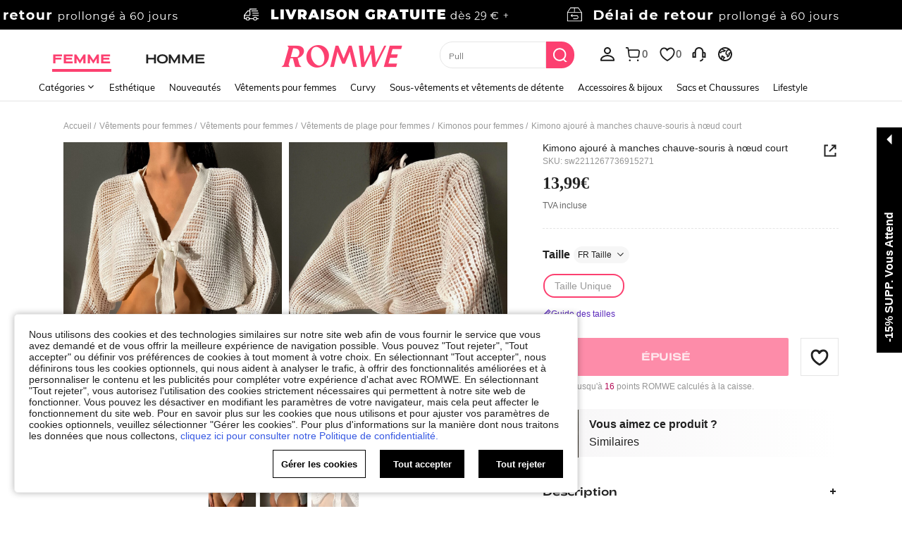

--- FILE ---
content_type: application/javascript
request_url: https://romwe.ltwebstatic.com/she_dist/assets/event-center-60.f5dc3d811c9ae356.js
body_size: 2808
content:
"use strict";(self.webpackChunkSHEIN_W=self.webpackChunkSHEIN_W||[]).push([[34652],{684059:function(e){var t=Object.getOwnPropertySymbols,n=Object.prototype.hasOwnProperty,s=Object.prototype.propertyIsEnumerable;e.exports=function(){try{if(!Object.assign)return!1;var e=new String("abc");if(e[5]="de","5"===Object.getOwnPropertyNames(e)[0])return!1;for(var t={},n=0;n<10;n++)t["_"+String.fromCharCode(n)]=n;if("0123456789"!==Object.getOwnPropertyNames(t).map((function(e){return t[e]})).join(""))return!1;var s={};return"abcdefghijklmnopqrst".split("").forEach((function(e){s[e]=e})),"abcdefghijklmnopqrst"===Object.keys(Object.assign({},s)).join("")}catch(e){return!1}}()?Object.assign:function(e,r){for(var o,i,a=function(e){if(null==e)throw new TypeError("Object.assign cannot be called with null or undefined");return Object(e)}(e),u=1;u<arguments.length;u++){for(var c in o=Object(arguments[u]))n.call(o,c)&&(a[c]=o[c]);if(t){i=t(o);for(var l=0;l<i.length;l++)s.call(o,i[l])&&(a[i[l]]=o[i[l]])}}return a}},443939:function(e){e.exports=function(e){return encodeURIComponent(e).replace(/[!'()*]/g,(function(e){return"%"+e.charCodeAt(0).toString(16).toUpperCase()}))}},537166:function(e,t,n){n.d(t,{T2:function(){return g},_d:function(){return y},r3:function(){return d},vx:function(){return b}});var s=n(665640),r=Object.defineProperty,o=(e,t,n)=>(((e,t,n)=>{t in e?r(e,t,{enumerable:!0,configurable:!0,writable:!0,value:n}):e[t]=n})(e,"symbol"!=typeof t?t+"":t,n),n);const i=e=>"[object Object]"===Object.prototype.toString.call(e),a=e=>{"undefined"==typeof window?"function"!=typeof requestIdleCallback?setTimeout(e,200):requestIdleCallback(e):e()},u=e=>Array.from(new Set(Array.isArray(e)?e:[])),c="abtMap",l="getUserAbtResult",p="getUserAbtResultForAnalysis",f=new class{constructor(){o(this,"queue"),o(this,"fetching"),o(this,"abtServerFunction"),this.queue=[],this.fetching=!0,this.abtServerFunction=()=>{}}use(e){this.abtServerFunction=e}intercept(){this.fetching=!0}getABTData(){let e=this.abtServerFunction?this.abtServerFunction():{};return e instanceof Map&&(e=Object.fromEntries(e)),e}trigger(e){this.queue.push(e),this.fetching||this.notify()}notify(){this.fetching=!1,this.queue.forEach((e=>e(this.getABTData()))),this.queue=[]}},h={config:void 0,preloadFetching:!1,currentFetchNum:0,changePageNum:0};function y(e){if(!i(e))throw new Error("config must be a object");if(i(h.config))throw new Error("abtRouter has been instantiated");h.config=e,f.use((()=>{var t;return(null==(t=e.abtServer)?void 0:t[c])||new Map}))}async function b({routeName:e}){var t,n;if(!i(h.config))throw new Error("请先调用 instanceAbtRouter 方法");f.intercept(),h.changePageNum+=1;const r=1===h.changePageNum,{abtServer:o,options:c=[]}=h.config,p=function(e,t){const n={posKeys:[],newPosKeys:[]};return e.forEach((e=>{t&&e.routeName===t&&(n.posKeys.push(...(null==e?void 0:e.posKeys)||[]),n.newPosKeys.push(...(null==e?void 0:e.newPosKeys)||[]))})),n}(c,e),y=[...p.posKeys],b=[...p.newPosKeys];r&&(y.push(...(null==(t=h.config)?void 0:t.posKeys)||[]),b.push(...(null==(n=h.config)?void 0:n.newPosKeys)||[])),await async function({abtServer:e,posKeys:t,newPosKeys:n}){try{h.currentFetchNum+=1,(t.length||n.length)&&await e[l]({posKeys:u(t),newPosKeys:u(n)})}catch(e){!("undefined"==typeof window)&&s.error(`[ABT_ROUTE]: abtRequest error [${e}]`)}finally{h.currentFetchNum-=1,h.currentFetchNum<1&&f.notify()}}({abtServer:o,posKeys:y,newPosKeys:b}),a((()=>{!async function(e){const{options:t,preloadModel:n,abtServer:s}=h.config||{};if(!n||h.preloadFetching)return;const r=function(e,t){const n={posKeys:[],newPosKeys:[]};return e.forEach((e=>{e.routeName!==t&&e.preload&&(n.posKeys.push(...(null==e?void 0:e.posKeys)||[]),n.newPosKeys.push(...(null==e?void 0:e.newPosKeys)||[]))})),n}(t,e);h.preloadFetching=!0,(r.posKeys.length||r.newPosKeys.length)&&await s[l]({posKeys:u(r.posKeys),newPosKeys:u(r.newPosKeys)})}(e)}))}function d(){return"undefined"==typeof window?Promise.resolve({}):new Promise((e=>f.trigger(e)))}function g(e){var t;return"undefined"==typeof window?{}:(null==(t=h.config)?void 0:t.abtServer[p](e))||{}}},468182:function(e,t,n){n.d(t,{e:function(){return a}});var s=n(665640),r=Object.defineProperty,o=(e,t,n)=>(((e,t,n)=>{t in e?r(e,t,{enumerable:!0,configurable:!0,writable:!0,value:n}):e[t]=n})(e,"symbol"!=typeof t?t+"":t,n),n);class i{constructor({schttp:e}){o(this,"schttp"),o(this,"requestQueue"),this.schttp=e,this.requestQueue=new Map}findQueueKey(e){let t=e;for(const n of this.requestQueue.keys()){const s=n.split(",");if(e.split(",").every((e=>s.includes(e)))){t=n;break}}return t}request({posKeys:e,newPosKeys:t,requestPoskeys:n}){return new Promise(((s,r)=>{const o=this.findQueueKey(n),i=this.requestQueue.get(o)||[];i.push({resolve:s,reject:r}),this.requestQueue.set(o,i),1===i.length&&this.fetchAbt({posKeys:e,newPosKeys:t,requestPoskeys:o})}))}async fetchAbt({posKeys:e,newPosKeys:t,requestPoskeys:n}){let r={};try{r=await this.schttp({posKeys:e,newPosKeys:t})}catch(e){s.error(e)}finally{const e=this.requestQueue.get(n)||[];this.requestQueue.delete(n),null==e||e.forEach((({resolve:e})=>{e(r)}))}return r}}class a{constructor({schttp:e}){o(this,"abtMap"),o(this,"request"),this.request=new i({schttp:e}),this.abtMap=new Map}async getUserAbtResult({posKeys:e,newPosKeys:t}={}){const n=`${e||""}`.split(",").filter((e=>e)),s=`${t||""}`.split(",").filter((e=>e)),r=[...new Set([...s,...n])];if(r.every((e=>this.abtMap.has(e))))return u(r,this.abtMap);if(r.length){const e=s.filter((e=>!this.abtMap.has(e))),t=n.filter((e=>!this.abtMap.has(e))),r=[...e,...t],o=await this.request.request({requestPoskeys:r.join(),newPosKeys:e.join(),posKeys:t.join()});r.forEach((e=>{this.abtMap.set(e,o[e]||{})}))}return u(r,this.abtMap)}getUserAbtResultForAnalysis({posKeys:e,abtInfo:t},n){if(!e&&!t||Array.isArray(e)&&!e.length)return{};var s;s=t,"[object Object]"===Object.prototype.toString.call(s)&&(t=Object.keys(t).reduce(((e,n)=>{const s=t[n]||{};return e[s.poskey||s.posKey||n]=s,e}),{}));return function({posKeys:e,abtInfo:t={}},n){if(e){const n=("string"==typeof e?e.split(","):e).filter((e=>e));if(!n.length)return{};t=function(e,t){return e.reduce(((e,n)=>(t[n]&&(e[n]=t[n]),e)),{})}(n,t)}const s=Object.entries(t);if(!s.length)return{};const r=[],o=[],i=[];return s.forEach((([e,t])=>{var s;if(t&&!Array.isArray(t.child))return;n&&(t=n(t,e));const a=function(e,{child:t=[]}){const n=t.reduce(((t,n)=>(n.eid&&n.bid&&t.push(`${e}\`${n.eid}\`${n.bid}`),t)),[]).join(",");return n}(e=t.posKey||t.poskey||e,t);a&&r.push(a);const{bid:u="",type:c=""}=(null==(s=t.child)?void 0:s[0])||{};c&&u&&(o.push(`${e}_${c}_${u}`),i.push(`TP_${e}-BT_${c}-BI_${u}`))})),{sa:r.join(","),ga:o.join("-"),sc:i.join(",")}}({posKeys:e,abtInfo:t||Object.fromEntries(this.abtMap.entries())},n)}useState(e,t){e?this.abtMap.set(e,t):s.error("请添加当前poskey")}}function u(e,t){return e.length?e.reduce(((e,n)=>(e[n]=t.get(n)||{},e)),{}):Object.fromEntries(t.entries())}},118569:function(e,t,n){n.r(t);var s=n(586530);t.default={"2-5-1":{sendType:["event"],sa:{name:"click_view_more"},handler({sa:e,report:t}){t({sa:e})}},"2-5-2":{sendType:["event","user"],sa:{name:"click_add_bag",param:{abtest:"",goods_list:"",style:"popup",activity_from:"customers_also_viewed"}},handler({sa:e,report:t},{target:n=null,extraData:r={}}={}){const{goodsItem:o,poskey:i,activeFrom:a}=r,{goods_id:u="",goods_sn:c="",productRelationID:l="",index:p=0,salePrice:f,mall_code:h}=o,{saAbt:y}=(0,s.getAnalysisAbtInfo)(i),b=null==f?void 0:f.usdAmount;e.param.abtest=y;const d=[`${u}\`${c}\`${l}\`${p+1}\`1\`\`\`\`pri_${b}\``];h&&d.push(`mall_${h}`),e.param.goods_list=d.join("`"),e.param.activity_from=a,t({sa:e})}}}},263342:function(e,t,n){n.r(t),t.default={"2-29-1":{sendType:["user","event"],sa:{name:"",param:{}},handler({sa:e,report:t},{extraData:n={}}){e.name=n.name,delete n.name,Reflect.has(n,"beacon")&&(e.beacon=n.beacon,delete n.beacon),e.param={...n},t({sa:e})}}}}}]);
//# sourceMappingURL=event-center-60.f5dc3d811c9ae356.js.map

--- FILE ---
content_type: application/javascript; charset=UTF-8
request_url: https://beacon.riskified.com/?shop=www.shein.com&sid=C0F49E15_809F_A034_C28F_52940A3A82DF
body_size: 17119
content:
var _0x2eb515=_0x2dae;function _0x2dae(_0x372927,_0x259a64){var _0x2476fc=_0x2476();return _0x2dae=function(_0x2daeba,_0x3fce3d){_0x2daeba=_0x2daeba-0x164;var _0x3f596d=_0x2476fc[_0x2daeba];return _0x3f596d;},_0x2dae(_0x372927,_0x259a64);}(function(_0x2cf4ba,_0xdc09b){var _0x4fb28b=_0x2dae,_0x448041=_0x2cf4ba();while(!![]){try{var _0x40de79=-parseInt(_0x4fb28b(0x1ff))/0x1*(parseInt(_0x4fb28b(0x1a3))/0x2)+parseInt(_0x4fb28b(0x1d2))/0x3+-parseInt(_0x4fb28b(0x1ea))/0x4+-parseInt(_0x4fb28b(0x1c7))/0x5+-parseInt(_0x4fb28b(0x253))/0x6*(-parseInt(_0x4fb28b(0x1e4))/0x7)+-parseInt(_0x4fb28b(0x21e))/0x8*(-parseInt(_0x4fb28b(0x24d))/0x9)+parseInt(_0x4fb28b(0x1dd))/0xa;if(_0x40de79===_0xdc09b)break;else _0x448041['push'](_0x448041['shift']());}catch(_0x1ecdcb){_0x448041['push'](_0x448041['shift']());}}}(_0x2476,0x7e3a3),(_0x2eb515(0x212)!=typeof RISKX&&(RISKX={}),RISKX['host']='',RISKX[_0x2eb515(0x261)]=_0x2eb515(0x220)+getYyRxId4()+'/v2/client_infos',RISKX[_0x2eb515(0x2d0)]=_0x2eb515(0x220)+getYyRxId4()+'/pd',RISKX['pm_url']='https://'+getYyRxId4()+_0x2eb515(0x1e0),RISKX[_0x2eb515(0x1e7)]='https://'+getYyRxId4()+_0x2eb515(0x282),R_BOOMR_start=new Date()[_0x2eb515(0x238)](),MEASUREMENTS=0x5,(_0x27e0e6=>{var _0x382af1=_0x2eb515,_0x22e372='image-l.gif',_0x2a41e3=0x3e8;(R_BOOMR=_0x382af1(0x298)==typeof R_BOOMR?{}:R_BOOMR)['version']||(R_BOOMR[_0x382af1(0x20f)]=_0x382af1(0x225),R_BOOMR={'t_start':R_BOOMR_start,'t_end':null,'base_url':'','timeout':0x3a98,'latency_runs':MEASUREMENTS,'user_ip':_0x382af1(0x29b),'latencies':[],'latency':null,'aborted':!0x1,'complete':!0x1,'running':!0x1,'events':{'page_ready':[],'page_unload':[],'before_beacon':[]},'vars':{},'init':function(_0x288aa4){var _0x192684=_0x382af1;return this[_0x192684(0x2c9)]||(this['base_url']=_0x288aa4,this[_0x192684(0x234)]&&(this[_0x192684(0x1a1)]=[],this[_0x192684(0x1ed)]=null,this[_0x192684(0x2c9)]=!0x1,this[_0x192684(0x26d)]=!0x1,this[_0x192684(0x29d)](),this[_0x192684(0x2ab)]('page_ready',this[_0x192684(0x1e1)],null,this),this['subscribe'](_0x192684(0x295),RISKX[_0x192684(0x295)]),this[_0x192684(0x2ab)](_0x192684(0x23f),this[_0x192684(0x1fa)],null,this),this[_0x192684(0x2ab)](_0x192684(0x1c8),RISKX[_0x192684(0x1c8)]))),this;},'fireEvent':function(_0x3933e2,_0x1fc452){var _0x2d1c41=_0x382af1,_0x51cf39,_0x577e5e,_0x491a9a;if(!this[_0x2d1c41(0x16f)][_0x2d1c41(0x1a4)](_0x3933e2))return!0x1;for(_0x491a9a=this[_0x2d1c41(0x16f)][_0x3933e2],_0x51cf39=0x0;_0x51cf39<_0x491a9a[_0x2d1c41(0x27f)];_0x51cf39++)(_0x577e5e=_0x491a9a[_0x51cf39])[0x0]['call'](_0x577e5e[0x2],_0x1fc452,_0x577e5e[0x1]);return!0x0;},'addListener':function(_0x19cac3,_0x6df088,_0xcd6039){var _0x58c8ed=_0x382af1;_0x19cac3['addEventListener']?_0x19cac3['addEventListener'](_0x6df088,_0xcd6039,!0x1):_0x19cac3[_0x58c8ed(0x2c3)]&&_0x19cac3[_0x58c8ed(0x2c3)]('on'+_0x6df088,_0xcd6039);},'ncmp':function(_0x46e2b3,_0x1877da){return _0x46e2b3-_0x1877da;},'iqr':function(_0x1807dd){var _0x29b3e4=_0x382af1,_0x32b589,_0xfcb6dc=_0x1807dd['length']-0x1,_0x424068=[],_0x36214b=(_0x1807dd[Math['floor'](0.25*_0xfcb6dc)]+_0x1807dd[Math['ceil'](0.25*_0xfcb6dc)])/0x2,_0x1b2265=(_0x1807dd[Math[_0x29b3e4(0x2cf)](0.75*_0xfcb6dc)]+_0x1807dd[Math[_0x29b3e4(0x2cb)](0.75*_0xfcb6dc)])/0x2,_0x2b4de7=1.5*(_0x1b2265-_0x36214b);for(_0xfcb6dc++,_0x32b589=0x0;_0x32b589<_0xfcb6dc&&_0x1807dd[_0x32b589]<_0x1b2265+_0x2b4de7;_0x32b589++)_0x1807dd[_0x32b589]>_0x36214b-_0x2b4de7&&_0x424068[_0x29b3e4(0x1d4)](_0x1807dd[_0x32b589]);return _0x424068;},'calc_latency':function(){var _0x1120b2=_0x382af1;for(var _0x233107,_0x53b0eb,_0x226747=this[_0x1120b2(0x23e)](this[_0x1120b2(0x1a1)][_0x1120b2(0x273)](this[_0x1120b2(0x237)])),_0x21c9df=_0x226747['length'],_0x25b4e1=_0x226747[0x1],_0x426ac8=0x1;_0x426ac8<_0x21c9df;_0x426ac8++)_0x226747[_0x426ac8]<_0x25b4e1&&(_0x25b4e1=_0x226747[_0x426ac8]),_0x53b0eb+=_0x226747[_0x426ac8];return _0x21c9df--,_0x233107=Math[_0x1120b2(0x2c4)](_0x53b0eb/_0x21c9df),void 0x0===_0x25b4e1&&(this['latencies']=this[_0x1120b2(0x1a1)][_0x1120b2(0x273)](this[_0x1120b2(0x237)]),_0x25b4e1=this[_0x1120b2(0x1a1)][0x0]),{'min':_0x25b4e1,'mean':_0x233107};},'load_img':function(_0x3979bd,_0x23411e){var _0x4c22c6=_0x382af1,_0x178561=this[_0x4c22c6(0x234)]+_0x22e372,_0x18f745=(_0x178561=(_0x178561=_0x4c22c6(0x1ad)===_0x27e0e6['location']['protocol']?'https://img.riskified.com/img/image-l.gif':_0x178561)+_0x4c22c6(0x290)+new Date()['getTime']()+Math[_0x4c22c6(0x1be)]()+_0x4c22c6(0x19b)+RI22[_0x4c22c6(0x1f9)]()[_0x4c22c6(0x2b4)]+_0x4c22c6(0x250)+RI22[_0x4c22c6(0x2a4)]()+_0x4c22c6(0x22f)+RISKX[_0x4c22c6(0x16c)]()+_0x4c22c6(0x1a8)+getYyRxId1()+'&rt='+getYyRxId3(),0x0),_0x8d13e9=0x0,_0xc1e9aa=new Image(),_0x1bf38d=this,_0x178561=encodeURI(_0x178561);_0xc1e9aa[_0x4c22c6(0x199)]=function(){var _0x1885ba=_0x4c22c6;this['onload']=this[_0x1885ba(0x294)]=null,_0xc1e9aa=null,clearTimeout(_0x18f745),_0x23411e&&_0x23411e[_0x1885ba(0x2a2)](_0x1bf38d,_0x8d13e9,_0x3979bd,!0x0),_0x1bf38d=_0x23411e=null;},_0xc1e9aa[_0x4c22c6(0x294)]=function(){var _0x1aac2e=_0x4c22c6;this['onload']=this[_0x1aac2e(0x294)]=null,_0xc1e9aa=null,clearTimeout(_0x18f745),_0x23411e&&_0x23411e['call'](_0x1bf38d,_0x8d13e9,_0x3979bd,!0x1),_0x1bf38d=_0x23411e=null;},_0x18f745=setTimeout(function(){var _0x5148ee=_0x4c22c6;_0x23411e&&_0x23411e[_0x5148ee(0x2a2)](_0x1bf38d,_0x8d13e9,_0x3979bd,null);},_0x2a41e3+Math[_0x4c22c6(0x16a)](0x190,this[_0x4c22c6(0x1ed)]?this[_0x4c22c6(0x1ed)][_0x4c22c6(0x2c0)]:0x190)),_0x8d13e9=new Date()[_0x4c22c6(0x238)](),_0xc1e9aa['src']=_0x178561;},'iterate':function(){var _0x2617d9=_0x382af1;if(this[_0x2617d9(0x26d)])return!0x1;this[_0x2617d9(0x1a7)]&&this['load_img'](this['latency_runs']--,this['lat_loaded']);},'defer':function(_0x3d6ddb){var _0x266e65=this;return setTimeout(function(){var _0x1a57e1=_0x2dae;_0x3d6ddb[_0x1a57e1(0x2a2)](_0x266e65),_0x266e65=null;},0xa);},'lat_loaded':function(_0xe52ce7,_0x589c63,_0x2b5eef){var _0x26d035=_0x382af1;_0x589c63===this[_0x26d035(0x1a7)]+0x1&&(null===_0x2b5eef?this[_0x26d035(0x18e)]():(_0x589c63=new Date()['getTime']()-_0xe52ce7,this[_0x26d035(0x1a1)][_0x26d035(0x1d4)](_0x589c63),0x0===this[_0x26d035(0x1a7)]&&(this[_0x26d035(0x1ed)]=this['calc_latency'](),this[_0x26d035(0x223)]()),this['defer'](this[_0x26d035(0x1b4)])));},'finish':function(){var _0x1c9179=_0x382af1;this[_0x1c9179(0x1ed)]||(this[_0x1c9179(0x1ed)]=this['calc_latency']()),this[_0x1c9179(0x223)](),this[_0x1c9179(0x20d)]=!0x1;},'send_lat_event':function(){var _0x1744c7=_0x382af1;lat_values={'lat':this['latency'][_0x1744c7(0x16a)],'lat_err':parseFloat(this[_0x1744c7(0x1ed)][_0x1744c7(0x268)],0xa)},this[_0x1744c7(0x2c9)]=!0x0,this[_0x1744c7(0x26b)](_0x1744c7(0x1c8),lat_values);},'start_lat_measurement':function(){var _0x47844a=_0x382af1,_0xf10751=this;return this[_0x47844a(0x20d)]||this['complete']||(this['running']=!0x0,setTimeout(function(){var _0x20cbf7=_0x47844a;_0xf10751[_0x20cbf7(0x18e)]();},this[_0x47844a(0x1eb)]),this[_0x47844a(0x296)](this[_0x47844a(0x1b4)])),this;},'abort':function(){var _0x2f0329=_0x382af1;return this['aborted']=!0x0,this[_0x2f0329(0x20d)]&&this['finish'](),this;},'skip':function(){var _0x4995c8=_0x382af1;return this[_0x4995c8(0x18e)](),this[_0x4995c8(0x2c9)]||(this[_0x4995c8(0x2c9)]=!0x0,this['fireEvent']('before_beacon',this[_0x4995c8(0x208)])),this;},'page_ready':function(){var _0x508051=_0x382af1;return this[_0x508051(0x26b)]('page_ready'),this;},'subscribe':function(_0x3bbf81,_0x2515bc,_0x26f4d7,_0x5d511a){var _0x2ab8f0=_0x382af1;for(var _0xfcbe2f,_0x2bcab0=this[_0x2ab8f0(0x16f)][_0x3bbf81],_0x4767fa=0x0;_0x4767fa<_0x2bcab0[_0x2ab8f0(0x27f)];_0x4767fa++)if((_0xfcbe2f=_0x2bcab0[_0x4767fa])[0x0]===_0x2515bc&&_0xfcbe2f[0x1]===_0x26f4d7&&_0xfcbe2f[0x2]===_0x5d511a)return this;return _0x2bcab0[_0x2ab8f0(0x1d4)]([_0x2515bc,_0x26f4d7||{},_0x5d511a||null]),'page_unload'===_0x3bbf81&&(_0x3bbf81=function(){_0x2515bc&&_0x2515bc['call'](_0x5d511a,null,_0x26f4d7),_0x2515bc=_0x5d511a=_0x26f4d7=null;},_0x2ab8f0(0x252)in _0x27e0e6?this[_0x2ab8f0(0x211)](_0x27e0e6,'pagehide',_0x3bbf81):(this[_0x2ab8f0(0x211)](_0x27e0e6,_0x2ab8f0(0x16b),_0x3bbf81),this['addListener'](_0x27e0e6,_0x2ab8f0(0x17d),_0x3bbf81))),this;},'removeVars':function(){var _0x26be18=_0x382af1;return delete this[_0x26be18(0x208)][_0x26be18(0x275)],delete this[_0x26be18(0x208)][_0x26be18(0x265)],this;},'reset':function(){var _0x5c8a13=_0x382af1;this[_0x5c8a13(0x1a1)]=[],this[_0x5c8a13(0x1ed)]=null,this[_0x5c8a13(0x26d)]=!0x1,this[_0x5c8a13(0x2c9)]=!0x1,this[_0x5c8a13(0x20d)]=!0x1,this[_0x5c8a13(0x1a7)]=MEASUREMENTS;}});})(window),_0x2eb515(0x298)==typeof DEBUG&&(DEBUG=!0x0)));var ie=((()=>{var _0x19ff99=_0x2eb515;for(var _0x29a493=0x3,_0x29299a=document[_0x19ff99(0x2c6)](_0x19ff99(0x2ad)),_0x18f68c=_0x29299a[_0x19ff99(0x206)]('i');_0x29299a['innerHTML']=_0x19ff99(0x24e)+ ++_0x29a493+_0x19ff99(0x2b7),_0x18f68c[0x0];);return 0x4<_0x29a493?_0x29a493:void 0x0;})()),RI22=(ie<0x9&&(Object[_0x2eb515(0x175)]=Object[_0x2eb515(0x175)]||((()=>{var _0x243cc1=_0x2eb515,_0x4e4596=Object[_0x243cc1(0x2b0)][_0x243cc1(0x1a4)],_0x46d396=!{'toString':null}[_0x243cc1(0x2bf)](_0x243cc1(0x230)),_0x28004f=[_0x243cc1(0x230),_0x243cc1(0x22a),_0x243cc1(0x248),_0x243cc1(0x1a4),_0x243cc1(0x2bc),'propertyIsEnumerable',_0x243cc1(0x213)],_0x1dc0af=_0x28004f[_0x243cc1(0x27f)];return function(_0xcfcd65){var _0x3aa34f=_0x243cc1;if('object'!=typeof _0xcfcd65&&_0x3aa34f(0x259)!=typeof _0xcfcd65||null===_0xcfcd65)throw new TypeError(_0x3aa34f(0x1cb));var _0x25d203,_0xc619a9=[];for(_0x25d203 in _0xcfcd65)_0x4e4596[_0x3aa34f(0x2a2)](_0xcfcd65,_0x25d203)&&_0xc619a9[_0x3aa34f(0x1d4)](_0x25d203);if(_0x46d396){for(var _0x2ebcbd=0x0;_0x2ebcbd<_0x1dc0af;_0x2ebcbd++)_0x4e4596[_0x3aa34f(0x2a2)](_0xcfcd65,_0x28004f[_0x2ebcbd])&&_0xc619a9[_0x3aa34f(0x1d4)](_0x28004f[_0x2ebcbd]);}return _0xc619a9;};})()),Array[_0x2eb515(0x2b0)]['forEach']||(Array[_0x2eb515(0x2b0)][_0x2eb515(0x1f6)]=function(_0x390162,_0x23cfac){var _0x14c88d=_0x2eb515;for(var _0x225ea4=0x0,_0x2d7a22=this[_0x14c88d(0x27f)];_0x225ea4<_0x2d7a22;++_0x225ea4)_0x225ea4 in this&&_0x390162['call'](_0x23cfac,this[_0x225ea4],_0x225ea4,this);})),{'COOKIE_NAME':'rCookie','HTTP':_0x2eb515(0x28c),'LOCAL':'local','SESSION':_0x2eb515(0x284),'INDEXED_DB':_0x2eb515(0x1fe),'IDLE_PAGES_COUNT':0x0,'RUN_COOKIE_NAME':_0x2eb515(0x1d0),'MERCHANT_BLACKLIST_REGEX':null,'MIN_ACTIVATIONS_INTERVAL_MINUTES':null,'LAST_ACTIVATION_COOKIE_NAME':_0x2eb515(0x176),'page_id':null}),RISKX;RI22[_0x2eb515(0x173)]=function(){var _0x25fc03=_0x2eb515;return Math[_0x25fc03(0x1be)]()[_0x25fc03(0x230)](0x24)['substr'](0x2,0xf)+Math[_0x25fc03(0x1be)]()['toString'](0x24)[_0x25fc03(0x233)](0x2,0xf)+new Date()[_0x25fc03(0x238)]()[_0x25fc03(0x230)](0x24);},RI22['generatePageId']=function(){var _0x115a59=_0x2eb515;return null==RI22['page_id']&&(RI22[_0x115a59(0x244)]=Math[_0x115a59(0x1be)]()['toString'](0x24)[_0x115a59(0x233)](0x3,0x6)),RI22['page_id'];},RI22[_0x2eb515(0x2a1)]=function(_0xef875,_0xaabf60){var _0x461993=_0x2eb515;if(_0x461993(0x27b)==typeof _0xaabf60)for(var _0x40006b,_0x37265f=_0xef875+'=',_0x51f386=_0xaabf60[_0x461993(0x291)](/[;&]/),_0x132470=0x0;_0x132470<_0x51f386[_0x461993(0x27f)];_0x132470+=0x1){for(_0x40006b=_0x51f386[_0x132470];'\x20'===_0x40006b['charAt'](0x0);)_0x40006b=_0x40006b[_0x461993(0x2bd)](0x1,_0x40006b[_0x461993(0x27f)]);if(0x0===_0x40006b[_0x461993(0x1ae)](_0x37265f))return _0x40006b['substring'](_0x37265f[_0x461993(0x27f)],_0x40006b[_0x461993(0x27f)]);}},RI22[_0x2eb515(0x1aa)]=function(_0x22fa49){var _0x2c5b45=_0x2eb515;return _0x2c5b45(0x1df)==document['location'][_0x2c5b45(0x1f5)]?'':(_0x4bcee8=>{var _0x4b023d=_0x2c5b45,_0x4907c5=_0x4bcee8['split']('.'),_0x3008fe=!0x0;if(0x4===_0x4907c5[_0x4b023d(0x27f)]){for(var _0xc2c3da=0x0;_0xc2c3da<0x4;_0xc2c3da++)if(isNaN(parseInt(_0x4907c5[_0xc2c3da]))||parseInt(_0x4907c5[_0xc2c3da],0xa)<0x0||0xff<parseInt(_0x4907c5[_0xc2c3da],0xa)){_0x3008fe=!0x1;break;}}else _0x3008fe=!0x1;return _0x3008fe;})(_0x22fa49=_0x22fa49[_0x2c5b45(0x21b)](/^https?\:\/\/([^\/?#]+)(?:[\/?#]|$)/i)[0x1]['split'](':')[0x0])?_0x22fa49:(_0x22fa49=_0x22fa49[_0x2c5b45(0x291)]('.'))[_0x22fa49['length']-0x2]+'.'+_0x22fa49[_0x22fa49[_0x2c5b45(0x27f)]-0x1];},RI22[_0x2eb515(0x21c)]=function(_0x5deed8,_0x4f27d7){var _0x50be94=_0x2eb515;return void 0x0!==_0x4f27d7?(document[_0x50be94(0x166)]=_0x5deed8+'=;\x20expires=Mon,\x2020\x20Sep\x202010\x2000:00:00\x20UTC;\x20path=/',this[_0x50be94(0x183)](_0x5deed8,_0x4f27d7),_0x4f27d7):(void 0x0!==(_0x4f27d7=this[_0x50be94(0x2a1)](_0x5deed8,document['cookie']))&&this['renew_cookie'](_0x5deed8,_0x4f27d7),_0x4f27d7);},RI22['renew_cookie']=function(_0x334266,_0x27ccd6){var _0x4393af=_0x2eb515,_0x5368a2=this[_0x4393af(0x1aa)](window[_0x4393af(0x26e)][_0x4393af(0x1f5)]+'//'+window[_0x4393af(0x26e)]['hostname']),_0x4e97f6=this[_0x4393af(0x1ec)]();document[_0x4393af(0x166)]=_0x334266+'='+_0x27ccd6+';\x20expires='+_0x4e97f6+_0x4393af(0x215)+_0x5368a2;},RI22[_0x2eb515(0x23d)]=function(_0x3afc15,_0xc391b4){var _0xf3236=_0x2eb515;try{var _0x1986f9,_0x3a717e=window[_0xf3236(0x2cc)];if(_0x3a717e){if(void 0x0===_0xc391b4)return _0x1986f9=JSON['parse'](_0x3a717e[_0xf3236(0x185)](_0x3afc15)),this[_0xf3236(0x287)](_0x1986f9);_0x1986f9={'value':_0xc391b4,'expiration_date':this[_0xf3236(0x1ec)]()},_0x3a717e[_0xf3236(0x164)](_0x3afc15,JSON[_0xf3236(0x2a5)](_0x1986f9));}}catch(_0x4d188a){}},RI22[_0x2eb515(0x287)]=function(_0x17fffc){var _0x15b5c6=_0x2eb515;if(!0x0===this['validate_cookie_value_from_storage'](_0x17fffc)&&!0x0===this[_0x15b5c6(0x262)](_0x17fffc))return _0x17fffc['value'];},RI22[_0x2eb515(0x24c)]=function(_0x5a6eaf){var _0x933c8e=_0x2eb515;return void 0x0!==_0x5a6eaf&&void 0x0!==(_0x5a6eaf=_0x5a6eaf[_0x933c8e(0x1c0)])&&!_0x5a6eaf[_0x933c8e(0x2ae)]('{')&&!_0x5a6eaf[_0x933c8e(0x2ae)]('value');},RI22[_0x2eb515(0x262)]=function(_0x69adfb){var _0x1b6d66=_0x2eb515,_0x582289,_0x547b44,_0xea6973;try{return void 0x0===_0x69adfb||void 0x0===_0x69adfb[_0x1b6d66(0x27c)]?!0x1:(_0x582289=new Date(_0x69adfb['expiration_date']),_0x547b44=new Date(),(_0xea6973=this[_0x1b6d66(0x1a6)](_0x547b44,_0x582289))<=0x16d&&0x0<_0xea6973);}catch(_0x232e02){return!0x1;}},RI22['date_diff_in_days']=function(_0x1a4c2f,_0x66c77){var _0x27add9=_0x2eb515;return _0x1a4c2f=Date['UTC'](_0x1a4c2f[_0x27add9(0x274)](),_0x1a4c2f[_0x27add9(0x214)](),_0x1a4c2f[_0x27add9(0x195)]()),_0x66c77=Date[_0x27add9(0x1b0)](_0x66c77[_0x27add9(0x274)](),_0x66c77[_0x27add9(0x214)](),_0x66c77[_0x27add9(0x195)]()),Math[_0x27add9(0x2cf)]((_0x66c77-_0x1a4c2f)/0x5265c00);},RI22[_0x2eb515(0x1ec)]=function(){var _0x59ba30=_0x2eb515,_0x5dfa53=new Date();return _0x5dfa53[_0x59ba30(0x1dc)](_0x5dfa53[_0x59ba30(0x195)]()+0x16e),_0x5dfa53['toUTCString']();},RI22[_0x2eb515(0x21f)]=function(_0x384513,_0xe7f5fa){var _0x28e432=_0x2eb515;try{var _0x45da36=window[_0x28e432(0x188)];if(_0x45da36){if(void 0x0===_0xe7f5fa)return _0x45da36[_0x28e432(0x185)](_0x384513);_0x45da36[_0x28e432(0x164)](_0x384513,_0xe7f5fa);}}catch(_0x402e44){}},RI22[_0x2eb515(0x1d1)]=function(){var _0x4bc3f9=_0x2eb515;return window[_0x4bc3f9(0x26e)][_0x4bc3f9(0x20c)]['replace'](/:\d+/,'');},RI22['from_indexed_db']=function(_0x31ef0a,_0x2f8c81){},RI22[_0x2eb515(0x2aa)]=function(_0x34d6a9){var _0x31f2b1=_0x2eb515,_0x41e1ff={};return _0x41e1ff[this['LOCAL']]=this[_0x31f2b1(0x23d)](_0x34d6a9),_0x41e1ff[this['SESSION']]=this['from_session_storage'](_0x34d6a9),_0x41e1ff[this[_0x31f2b1(0x1cd)]]=this[_0x31f2b1(0x29e)](_0x34d6a9),_0x41e1ff;},RI22[_0x2eb515(0x221)]=function(_0x54e151,_0x40da79){var _0x8b217=_0x2eb515,_0x1ec307={},_0xa24b70=Object[_0x8b217(0x175)](_0x54e151)[_0x8b217(0x27f)];return _0x1ec307['cookieValue']=_0x40da79,_0x1ec307[_0x8b217(0x19a)]=[_0x8b217(0x187)],0x0!==_0xa24b70&&(_0x1ec307[_0x8b217(0x2b4)]=Object[_0x8b217(0x175)](_0x54e151)[0x0],_0x1ec307[_0x8b217(0x19a)]=_0x54e151[_0x1ec307['cookieValue']]),_0x1ec307;},RI22[_0x2eb515(0x1ac)]=function(_0x3da4b6){var _0x25034c=_0x2eb515,_0x18ec4b={};return Object[_0x25034c(0x175)](_0x3da4b6)['forEach'](function(_0x177490){null!=_0x3da4b6[_0x177490]&&''!==_0x3da4b6[_0x177490]&&(void 0x0===_0x18ec4b[_0x3da4b6[_0x177490]]&&(_0x18ec4b[_0x3da4b6[_0x177490]]=[]),_0x18ec4b[_0x3da4b6[_0x177490]]['push'](_0x177490));}),_0x18ec4b;},RI22['setCookieInstanceInAllLocation']=function(_0x5eae48,_0x298bf4){var _0x4ff239=_0x2eb515;this['from_local_storage'](_0x5eae48,_0x298bf4),this[_0x4ff239(0x21f)](_0x5eae48,_0x298bf4),this[_0x4ff239(0x29e)](_0x5eae48,_0x298bf4);},RI22[_0x2eb515(0x2c2)]=function(_0x2f5991,_0x168b74){var _0x305e6c=_0x2eb515,_0x168b74=this['getCookieFromAllStorages'](_0x2f5991,_0x168b74),_0x531a12=_0x168b74[_0x305e6c(0x2b4)];return this['setCookieInstanceInAllLocation'](_0x2f5991,_0x531a12),_0x168b74;},RI22[_0x2eb515(0x174)]=function(_0xfa1063,_0x5a4f9d){var _0x204147=_0x2eb515;return _0xfa1063=this[_0x204147(0x2aa)](_0xfa1063),_0xfa1063=this[_0x204147(0x1ac)](_0xfa1063),this['chooseCookieValue'](_0xfa1063,_0x5a4f9d);},RI22[_0x2eb515(0x1f9)]=function(_0x347f55,_0x183e26){var _0x4de21a=_0x2eb515;return void 0x0===_0x347f55&&(_0x347f55=this['COOKIE_NAME']),void 0x0===_0x183e26&&(_0x183e26=this[_0x4de21a(0x173)]()),this[_0x4de21a(0x2c2)](_0x347f55,_0x183e26);},RI22[_0x2eb515(0x1d8)]=function(_0x57a124){var _0x22cde7=_0x2eb515,_0x3fa6b2=new Date();_0x3fa6b2[_0x22cde7(0x1dc)](_0x3fa6b2['getDate']()-0x1),document[_0x22cde7(0x166)]=_0x57a124+_0x22cde7(0x2b3)+_0x3fa6b2;},RI22[_0x2eb515(0x231)]=function(_0x5a8286){var _0x5670f7=_0x2eb515,_0x396b7d=window[_0x5670f7(0x188)];try{_0x396b7d&&_0x396b7d[_0x5670f7(0x18f)](_0x5a8286);}catch(_0x5e423f){}},RI22[_0x2eb515(0x171)]=function(_0xd6deb4){var _0x194738=_0x2eb515,_0x3f49bc=window[_0x194738(0x2cc)];try{_0x3f49bc&&_0x3f49bc[_0x194738(0x18f)](_0xd6deb4);}catch(_0x44d318){}},RI22[_0x2eb515(0x189)]=function(_0xa3e8d7){var _0x3af40b=_0x2eb515;this['cleanHttpCookie'](_0xa3e8d7),this['cleanSessionCookie'](_0xa3e8d7),this[_0x3af40b(0x171)](_0xa3e8d7);},RI22['shouldFire']=function(_0x380072){var _0x3d47a9=_0x2eb515;if(!this[_0x3d47a9(0x1a2)](_0x380072)&&this[_0x3d47a9(0x1ce)]()&&this[_0x3d47a9(0x232)]())return this[_0x3d47a9(0x1c2)](this[_0x3d47a9(0x184)],new Date()[_0x3d47a9(0x238)]()),this[_0x3d47a9(0x1c2)](this['RUN_COOKIE_NAME'],0x0),!0x0;},RI22[_0x2eb515(0x232)]=function(){var _0x47e5aa=_0x2eb515,_0x29c3fe,_0x5cf76e=this[_0x47e5aa(0x184)];if(!this[_0x47e5aa(0x18d)])return!0x0;try{_0x29c3fe=this[_0x47e5aa(0x174)](_0x5cf76e,0x0)[_0x47e5aa(0x2b4)];}catch(_0x4dcb9e){return!0x0;}return!((new Date()['getTime']()-_0x29c3fe)/0x3e8/0x3c<this[_0x47e5aa(0x18d)]);},RI22[_0x2eb515(0x1a2)]=function(_0x513cff){var _0x114168=_0x2eb515;return this[_0x114168(0x1af)]&&_0x513cff&&_0x513cff[_0x114168(0x21b)](this[_0x114168(0x1af)]);},RI22['activePage']=function(){var _0x5ef6c6=_0x2eb515,_0x5be8ee,_0x5e0cac=void 0x0,_0x54efd6=this[_0x5ef6c6(0x23b)];if(this['IDLE_PAGES_COUNT']<=0x0)return!0x0;try{_0x5be8ee=this[_0x5ef6c6(0x174)](_0x54efd6,0x0),_0x5e0cac=parseInt(_0x5be8ee[_0x5ef6c6(0x2b4)]);}catch(_0xdd20af){return!0x0;}return!(_0x5e0cac<this['IDLE_PAGES_COUNT']&&(this[_0x5ef6c6(0x1c2)](_0x54efd6,_0x5e0cac+0x1),0x1));},((()=>{var _0x5cfa2c=_0x2eb515;function _0x26619c(_0x3cf97b){var _0x365403=_0x2dae;try{var _0x2658ba=''!==_0x3cf97b[_0x365403(0x1e8)][_0x365403(0x226)]?_0x3cf97b[_0x365403(0x1e8)][_0x365403(0x226)]:''!==_0x3cf97b[_0x365403(0x1e8)]['id']?_0x3cf97b[_0x365403(0x1e8)]['id']:_0x3cf97b[_0x365403(0x1e8)][_0x365403(0x297)],_0x30fbfd=_0x3cf97b['target'][_0x365403(0x2b2)],_0x5ef2b1={'field_name':_0x2658ba,'field_type':'string'==typeof _0x30fbfd?_0x30fbfd:JSON[_0x365403(0x2a5)](_0x30fbfd),'is_trusted':_0x3cf97b[_0x365403(0x23a)],'is_pan':'password'!==_0x3cf97b['target']['type']?/^[\-0-9]{13,23}$/[_0x365403(0x17e)](_0x3cf97b[_0x365403(0x1e3)][_0x365403(0x286)](_0x365403(0x247))):null,'is_email':_0x365403(0x2a0)!==_0x3cf97b[_0x365403(0x1e8)][_0x365403(0x2b2)]?/[a-zA-Z0-9!#$%&'*+\/=?^_`{|}~-]+(?:\.[a-zA-Z0-9!#$%&'*+\/=?^_`{|}~-]+)*@(?:[a-zA-Z0-9](?:[a-zA-Z0-9-]*[a-zA-Z0-9])?\.)+[a-zA-Z0-9](?:[a-zA-Z0-9-]*[a-zA-Z0-9])?/['test'](_0x3cf97b[_0x365403(0x1e3)][_0x365403(0x286)](_0x365403(0x247))):null,'timestamp':+new Date(),'last_blur_timestamp':_0x17a974['lastBlurTimestamp'],'last_focus_timestamp':_0x17a974[_0x365403(0x19d)]};_0x3935ac(_0x5ef2b1)?(_0x3f3f0c(_0x5ef2b1),_0x162028()):_0x2fad71()?_0x4ceb02():_0x3f3f0c(_0x5ef2b1),_0x17a974[_0x365403(0x1e5)]=null,_0x17a974[_0x365403(0x19d)]=null;}catch(_0x5a9c46){}}function _0x1bc4e5(_0x37b6ef){var _0x41cf84=_0x2dae;_0x1255ac(_0x37b6ef),_0x37b6ef=_0x4e5483(_0x37b6ef),RISKX_REQUEST_SENDER[_0x41cf84(0x1d9)](RISKX[_0x41cf84(0x2d0)],_0x37b6ef,null);}function _0xeb47e(_0x2d53d3){var _0x5dbcb=_0x2dae;for(var _0xa4a15d=[],_0x4e940a=0x0;_0x4e940a<_0x2d53d3[_0x5dbcb(0x27f)];_0x4e940a++)_0xa4a15d[_0x5dbcb(0x1d4)](_0x2d53d3[_0x4e940a]);return _0xa4a15d;}var _0x4e6c70={'firstPan':!0x0,'firstEmail':!0x0,'firstPwd':!0x0,'sentCount':0x0,'eventsQueue':[]},_0x17a974={'lastBlurTimestamp':null,'lastFocusTimestamp':null},_0x3f3f0c=function(_0xed891e){var _0x250f9e=_0x2dae;_0x4e6c70[_0x250f9e(0x172)][_0x250f9e(0x1d4)](_0xed891e);},_0x1b45a6=function(){var _0x140b1d=_0x2dae;return 0x0===_0x4e6c70[_0x140b1d(0x2a6)];},_0x3c7ead=function(_0xa0074a){var _0x5b00ab=_0x2dae;return _0x4e6c70[_0x5b00ab(0x255)]&&_0x5b00ab(0x2a0)===_0xa0074a[_0x5b00ab(0x22d)];},_0x2303ac=function(_0x151637){var _0x5c00d1=_0x2dae;return _0x4e6c70['firstEmail']&&_0x151637[_0x5c00d1(0x27a)];},_0x348aa5=function(_0x320412){var _0x3b0ff8=_0x2dae;return _0x4e6c70[_0x3b0ff8(0x203)]&&_0x320412['is_pan'];},_0x3935ac=function(_0x562e80){return _0x1b45a6()||_0x3c7ead(_0x562e80)||_0x2303ac(_0x562e80)||_0x348aa5(_0x562e80);},_0x4e5483=function(_0x21daa7){var _0x1aaccf=_0x2dae,_0x5e3c97,_0x4a50b2,_0x32f9aa=null;typeof getYyRxId1==typeof Function&&null!=(_0x4a50b2=getYyRxId1())&&(_0x32f9aa=_0x4a50b2);try{_0x5e3c97={'cart_token':RISKX[_0x1aaccf(0x16c)](),'shop':_0x32f9aa,'page_id':RI22[_0x1aaccf(0x244)],'href':RISKX[_0x1aaccf(0x167)](),'events':_0x21daa7},_0x5e3c97=RISKX_SHUFFLE[_0x1aaccf(0x179)](_0x5e3c97);}catch(_0x4af804){_0x5e3c97=null;}return{'riskified_cookie':RI22[_0x1aaccf(0x1f9)]()['cookieValue'],'error':null==_0x5e3c97,'payload':_0x5e3c97};},_0x2fad71=function(){var _0x14d57d=_0x2dae;return 0x19<=_0x4e6c70[_0x14d57d(0x2a6)];},_0x4ceb02=function(){var _0x5440da=_0x2dae;_0x4e6c70[_0x5440da(0x289)]&&clearInterval(_0x4e6c70['senderHandle']);},_0x1255ac=function(_0x11b1f0){var _0x6dc3d0=_0x2dae;for(var _0x3ad32f=!0x1,_0x54984b=!0x1,_0x10a1a0=!0x1,_0xeb28ce=0x0;_0xeb28ce<_0x11b1f0['length'];_0xeb28ce++)var _0x50cc8d=_0x11b1f0[_0xeb28ce],_0x10a1a0=_0x10a1a0||_0x50cc8d[_0x6dc3d0(0x1fc)],_0x54984b=_0x54984b||_0x50cc8d[_0x6dc3d0(0x27a)],_0x3ad32f=_0x3ad32f||_0x6dc3d0(0x2a0)===_0x50cc8d['field_type'];_0x3ad32f&&(_0x4e6c70[_0x6dc3d0(0x255)]=!0x1),_0x10a1a0&&(_0x4e6c70[_0x6dc3d0(0x203)]=!0x1),_0x54984b&&(_0x4e6c70[_0x6dc3d0(0x19c)]=!0x1),_0x4e6c70[_0x6dc3d0(0x2a6)]+=_0x11b1f0['length'];},_0x162028=function(){var _0x1d5686=_0x2dae;try{var _0x4c0c32;_0x4e6c70[_0x1d5686(0x172)][_0x1d5686(0x27f)]<=0x0||(_0x4c0c32=_0xeb47e(_0x4e6c70[_0x1d5686(0x172)]),_0x4e6c70['eventsQueue']=[],_0x1bc4e5(_0x4c0c32));}catch(_0x271140){}};try{_0x4e6c70[_0x5cfa2c(0x289)]=setInterval(_0x162028,0xbb8),document[_0x5cfa2c(0x2af)](_0x5cfa2c(0x24a),_0x26619c),window[_0x5cfa2c(0x2af)](_0x5cfa2c(0x1a0),function(_0x11e521){_0x17a974['lastFocusTimestamp']=+new Date();},!0x1),window[_0x5cfa2c(0x2af)]('blur',function(_0x2aff1e){var _0x1cb94d=_0x5cfa2c;_0x17a974[_0x1cb94d(0x1e5)]=+new Date();},!0x1);}catch(_0x1f768c){}})()),_0x2eb515(0x212)!=typeof RISKX&&(RISKX={}),RISKX[_0x2eb515(0x25c)]=[function(){return new XDomainRequest();},function(){return new XMLHttpRequest();},function(){var _0x38c0af=_0x2eb515;return new ActiveXObject(_0x38c0af(0x1da));},function(){return new ActiveXObject('Msxml3.XMLHTTP');},function(){var _0xee39f1=_0x2eb515;return new ActiveXObject(_0xee39f1(0x2c1));}],RISKX[_0x2eb515(0x196)]=function(){var _0x1040e8=_0x2eb515;for(var _0xd58957=!0x1,_0x5e0e35=0x0;_0x5e0e35<RISKX[_0x1040e8(0x25c)]['length'];_0x5e0e35+=0x1){try{_0xd58957=RISKX[_0x1040e8(0x25c)][_0x5e0e35]();}catch(_0x189939){continue;}break;}return _0xd58957;},RISKX[_0x2eb515(0x24b)]=function(_0x3277ed,_0x5ce071,_0x435893){var _0x5c2804=_0x2eb515,_0x555f25=RISKX[_0x5c2804(0x196)](),_0x435893=JSON[_0x5c2804(0x2a5)]({'client_info':_0x435893});if(_0x555f25){_0x555f25['open'](_0x5c2804(0x26a),_0x3277ed,!0x0);try{_0x555f25['setRequestHeader'](_0x5c2804(0x271),_0x5c2804(0x27d)),_0x555f25[_0x5c2804(0x260)](_0x5c2804(0x1f8),_0x5c2804(0x271)),_0x555f25['setRequestHeader'](_0x5c2804(0x1b3),'*');}catch(_0x517702){}_0x555f25[_0x5c2804(0x27e)]=function(){var _0x5172bd=_0x5c2804;0x4!==_0x555f25[_0x5172bd(0x2ac)]||0xc8!==_0x555f25[_0x5172bd(0x2a9)]&&0xc9!==_0x555f25[_0x5172bd(0x2a9)]&&0x130!==_0x555f25['status']||null!=_0x5ce071&&_0x5ce071(_0x555f25);},_0x555f25[_0x5c2804(0x294)]=function(_0x3338ee){},0x4!==_0x555f25[_0x5c2804(0x2ac)]&&_0x555f25['send'](_0x435893);}},RISKX['readCookie']=function(_0x1ec5c9){var _0x4f6b19=_0x2eb515;for(var _0x1732b7,_0x8085ae=_0x1ec5c9+'=',_0x1dcace=document['cookie']['split'](';'),_0x556a23=0x0;_0x556a23<_0x1dcace[_0x4f6b19(0x27f)];_0x556a23+=0x1){for(_0x1732b7=_0x1dcace[_0x556a23];'\x20'===_0x1732b7[_0x4f6b19(0x241)](0x0);)_0x1732b7=_0x1732b7[_0x4f6b19(0x2bd)](0x1,_0x1732b7[_0x4f6b19(0x27f)]);if(0x0===_0x1732b7[_0x4f6b19(0x1ae)](_0x8085ae))return _0x1732b7[_0x4f6b19(0x2bd)](_0x8085ae['length'],_0x1732b7[_0x4f6b19(0x27f)]);}return null;},Object[_0x2eb515(0x175)]?RISKX[_0x2eb515(0x175)]=Object['keys']:RISKX['keys']=((()=>{var _0x1cc3c2=_0x2eb515,_0x184aab=Object['prototype'][_0x1cc3c2(0x1a4)],_0x3926f2=!{'toString':null}[_0x1cc3c2(0x2bf)]('toString'),_0x41c287=['toString',_0x1cc3c2(0x22a),_0x1cc3c2(0x248),'hasOwnProperty',_0x1cc3c2(0x2bc),'propertyIsEnumerable','constructor'],_0x1efec8=_0x41c287[_0x1cc3c2(0x27f)];return function(_0xeea037){var _0xb90948=_0x1cc3c2;if(_0xb90948(0x212)!=typeof _0xeea037&&(_0xb90948(0x259)!=typeof _0xeea037||null===_0xeea037))throw new TypeError('Object.keys\x20called\x20on\x20non-object');var _0x11b3a5,_0xac386c,_0x1fa128=[];for(_0x11b3a5 in _0xeea037)_0x184aab[_0xb90948(0x2a2)](_0xeea037,_0x11b3a5)&&_0x1fa128['push'](_0x11b3a5);if(_0x3926f2){for(_0xac386c=0x0;_0xac386c<_0x1efec8;_0xac386c++)_0x184aab[_0xb90948(0x2a2)](_0xeea037,_0x41c287[_0xac386c])&&_0x1fa128[_0xb90948(0x1d4)](_0x41c287[_0xac386c]);}return _0x1fa128;};})()),Array[_0x2eb515(0x2b0)][_0x2eb515(0x25a)]?RISKX[_0x2eb515(0x25a)]=Array[_0x2eb515(0x2b0)][_0x2eb515(0x25a)]:RISKX['map']=function(_0x3b6e0c,_0x2f16e6){var _0x29fbb9=_0x2eb515,_0x39d2ae,_0x557f2d,_0x447122;if(null==this)throw new TypeError('\x20this\x20is\x20null\x20or\x20not\x20defined');var _0x3dca1f,_0x2e842e=Object(this),_0x499270=_0x2e842e[_0x29fbb9(0x27f)]>>>0x0;if(_0x29fbb9(0x259)!=typeof _0x3b6e0c)throw new TypeError(_0x3b6e0c+_0x29fbb9(0x1fd));for(0x1<arguments[_0x29fbb9(0x27f)]&&(_0x39d2ae=_0x2f16e6),_0x557f2d=new Array(_0x499270),_0x447122=0x0;_0x447122<_0x499270;)_0x447122 in _0x2e842e&&(_0x3dca1f=_0x2e842e[_0x447122],_0x3dca1f=_0x3b6e0c['call'](_0x39d2ae,_0x3dca1f,_0x447122,_0x2e842e),_0x557f2d[_0x447122]=_0x3dca1f),_0x447122++;return _0x557f2d;},RISKX[_0x2eb515(0x2b6)]=function(_0x3bbedb,_0x47df34){var _0xa2b3c=_0x2eb515;(_0x47df34=_0x47df34||'')&&(_0x47df34+='_');var _0x1a4575=RISKX[_0xa2b3c(0x175)](_0x3bbedb);return _0x1a4575[_0xa2b3c(0x25a)]=RISKX[_0xa2b3c(0x25a)],_0x1a4575['map'](function(_0x2464f6){var _0x274cb3=_0xa2b3c;return _0x274cb3(0x212)==typeof _0x3bbedb[_0x2464f6]&&null!=_0x3bbedb[_0x2464f6]?string=RISKX['get_url_string_from_object'](_0x3bbedb[_0x2464f6],_0x2464f6):encodeURIComponent(_0x47df34+_0x2464f6)+'='+encodeURIComponent(_0x3bbedb[_0x2464f6]);})[_0xa2b3c(0x240)]('&');},RISKX[_0x2eb515(0x285)]=function(_0x2e3740){var _0x42d2c0=_0x2eb515;return RISKX[_0x42d2c0(0x2b6)](_0x2e3740);},RISKX['build_payload']=function(_0x596ee5){var _0x585273=_0x2eb515,_0x4ecfcf;try{_0x4ecfcf=RISKX_SHUFFLE[_0x585273(0x179)](_0x596ee5);}catch(_0x35ce93){_0x4ecfcf=null;}return null==_0x596ee5?{'riskified_cookie':RI22[_0x585273(0x1f9)]()['cookieValue'],'error':null==_0x4ecfcf,'payload':_0x4ecfcf}:{'riskified_cookie':_0x596ee5['riskified_cookie'],'error':null==_0x4ecfcf,'payload':_0x4ecfcf};},RISKX['onClientInfo']=function(_0x49b35b){var _0x5a2316=_0x2eb515;try{RISKX[_0x5a2316(0x24b)](RISKX['client_infos_url'],null,RISKX[_0x5a2316(0x1c3)](_0x49b35b)),RISKX['p_measurements'](_0x49b35b[_0x5a2316(0x22c)]),RISKX[_0x5a2316(0x26f)]()&&RISKX[_0x5a2316(0x200)]();}catch(_0x1646d0){}},RISKX['batteryData']={};try{navigator[_0x2eb515(0x2a8)]()[_0x2eb515(0x1e6)](function(_0x419c3e){var _0xd9f0aa=_0x2eb515;RISKX[_0xd9f0aa(0x25b)]=_0x419c3e;});}catch(_0x53de93){RISKX[_0x2eb515(0x25b)]={'error':'Error\x20getBattery()'};}function trimHash(_0x2b671f){return typeof getRiskxConfig==typeof Function&&getRiskxConfig()['trim_hash']&&0x0<=_0x2b671f['indexOf']('hash=')?_0x2b671f['replace'](new RegExp('[&?]?hash=[^&?\x5cn\x5ct\x5cr]*','g'),''):_0x2b671f;}function stringToBoolean(_0x2baff2){var _0x7d10b3=_0x2eb515;if(_0x7d10b3(0x27b)!=typeof _0x2baff2)return null;switch(_0x2baff2[_0x7d10b3(0x20e)]()[_0x7d10b3(0x191)]()){case _0x7d10b3(0x256):return!0x0;case _0x7d10b3(0x2b5):return!0x1;default:return null;}}function getFirstIfArray(_0x4c54ae){var _0x5587ab=_0x2eb515;return Array[_0x5587ab(0x1d3)](_0x4c54ae)?_0x4c54ae[0x0]:_0x4c54ae;}function decodeError(_0x174355){try{decodeURI(_0x174355);}catch(_0x55e71a){return!0x0;}return!0x1;}function shorten(_0x27bf8b){var _0x5d1033=_0x2eb515;for(var _0x33ef0c=_0x27bf8b[_0x5d1033(0x233)](0x0,0xfe);decodeError(_0x33ef0c)&&0x0<=_0x33ef0c[_0x5d1033(0x1ae)]('%');)_0x33ef0c=_0x33ef0c[_0x5d1033(0x21a)](new RegExp(_0x5d1033(0x266)),'');return _0x33ef0c;}function setSafariIsIncognito(_0x12e5d2){var _0x15fe37=_0x2eb515;RISKX[_0x15fe37(0x17f)][_0x15fe37(0x1cf)]=_0x12e5d2;}function setChromeQuota(_0x121569){var _0x41d1f6=_0x2eb515;RISKX[_0x41d1f6(0x17f)]['chrome_quota']=_0x121569;}function setServiceWorkerUndefined(){var _0x36fa58=_0x2eb515;RISKX[_0x36fa58(0x17f)][_0x36fa58(0x1a9)]=void 0x0===navigator[_0x36fa58(0x29c)];}function setIsBrave(){var _0x15283b=_0x2eb515;RISKX[_0x15283b(0x17f)][_0x15283b(0x26c)]=void 0x0!==navigator[_0x15283b(0x25e)];}function safariIncognitoTest(_0x55a94f){var _0xb87f95=_0x2eb515,_0x4e767f=String(Math['random']()),_0x3b10bf=null;function _0x538071(_0x38f437){var _0x5e7ff1=_0x2dae;try{_0x3b10bf&&_0x5e7ff1(0x259)==typeof _0x3b10bf[_0x5e7ff1(0x165)]&&_0x3b10bf[_0x5e7ff1(0x165)]();}catch(_0x1d7c36){}try{window[_0x5e7ff1(0x23c)]['deleteDatabase'](_0x4e767f);}catch(_0x23ff1c){}_0x55a94f(_0x38f437);}try{window['indexedDB'][_0xb87f95(0x1b8)](_0x4e767f,0x1)['onupgradeneeded']=function(_0xd2056a){var _0x5d9232=_0xb87f95;if(void 0x0===_0xd2056a[_0x5d9232(0x1e8)])return _0x538071(!0x1);_0x3b10bf=_0xd2056a[_0x5d9232(0x1e8)][_0x5d9232(0x292)];try{var _0x366c7d=_0x3b10bf[_0x5d9232(0x270)](_0x5d9232(0x17e),{'autoIncrement':!0x0})[_0x5d9232(0x1d7)](new Blob());_0x366c7d[_0x5d9232(0x294)]=function(_0x1a5e43){var _0x21bffe=_0x5d9232;_0x1a5e43=_0x1a5e43&&_0x1a5e43[_0x21bffe(0x1e8)]&&_0x1a5e43[_0x21bffe(0x1e8)][_0x21bffe(0x2b1)]&&_0x1a5e43[_0x21bffe(0x1e8)]['error']['message']||'',_0x538071(/Error preparing Blob\/File data to be stored in object store/[_0x21bffe(0x17e)](_0x1a5e43));},_0x366c7d['onsuccess']=function(){_0x538071(!0x1);};}catch(_0xefea5e){return _0xd2056a=_0xefea5e,_0x5d9232(0x27b)!=typeof(_0xd2056a=_0xefea5e instanceof Error&&void 0x0!==_0xefea5e[_0x5d9232(0x28b)]?_0xefea5e[_0x5d9232(0x28b)]:_0xd2056a)?_0x538071(!0x1):_0x538071(/BlobURLs are not yet supported/[_0x5d9232(0x17e)](_0xd2056a));}};}catch(_0x2bc08e){return _0x538071(!0x1);}}function queryChromeQuota(_0x43cdf6){var _0x2074ed=_0x2eb515;try{void 0x0!==navigator&&void 0x0!==navigator[_0x2074ed(0x2ba)]||_0x43cdf6(-0x1),navigator['webkitTemporaryStorage']['queryUsageAndQuota'](function(_0x147b9c,_0x49a823){_0x43cdf6(_0x49a823);},function(_0xbadd87){_0x43cdf6(-0x1);});}catch(_0x3f61c4){_0x43cdf6(-0x1);}}function _0x2476(){var _0xbd176c=['<!--[if\x20gt\x20IE\x20','console\x20is\x20undefined','&p=','webgl','onpagehide','6ODeGbt','p_measurements_callback','firstPwd','true','getInitialCookieState','downlink_error','function','map','batteryData','XMLHttpFactories','for\x20getting\x20the\x20stack\x20trace','brave','renderer','setRequestHeader','client_infos_url','validate_cookie_expiration','canvas','timing','lat_err','%+([^%]*)$','getSessionId','stderr','opr','POST','fireEvent','is_brave','aborted','location','debugEnabled','createObjectStore','Content-Type','^(.+)((\x5c?key=.+)|(%3Fkey%3D.+))$','sort','getFullYear','lat','battery_level','plugins','is_empty','DateTimeFormat','is_email','string','expiration_date','application/json;\x20charset=utf-8','onreadystatechange','length','title','userAgent','/af','date_string','session','clientInfoToString','getData','is_valid_cookie','cal','senderHandle','p_measurements','message','http','readCookie','charCodeAt','outerHeight','?t=','split','result','init','onerror','page_ready','defer','nodeName','undefined','af_timestamp','dischargingTime','IPv4','serviceWorker','removeVars','from_indexed_db','html','password','get_value_from_cookie','call','disableRiskxDebug','generatePageId','stringify','sentCount','memory','getBattery','status','getCookieCandidates','subscribe','readyState','div','includes','addEventListener','prototype','error','type','=;expires=','cookieValue','false','get_url_string_from_object',']><i></i><![endif]-->','console_error','shouldFire','webkitTemporaryStorage','Cannot\x20enable\x20debug','isPrototypeOf','substring','pageId','propertyIsEnumerable','mean','Microsoft.XMLHTTP','setCookie','attachEvent','round','devicePixelRatio','createElement','innerHeight','getContext','complete','buildImgUrl','ceil','localStorage','level','getChromeKeys','floor','pd_url','setItem','close','cookie','getHref','getGpu','getExtension','min','unload','getCartId','RISKIFIED_BEACON_DEBUG','nav_plu','events','getConsoleJson','cleanLocalCookie','eventsQueue','generateCookieId','getCookieFromAllStorages','keys','lastRskxRun','change','resolvedOptions','obfuscate','getBatteryJson','locale','battery_charging','beforeunload','test','incognitoData','UNMASKED_RENDERER_WEBGL','riskified_cookie','cart_id','renew_cookie','LAST_ACTIVATION_COOKIE_NAME','getItem','getNavigatorData','none','sessionStorage','cleanAllCookieInstances','vendor','experimental-webgl','pm_url','MIN_ACTIVATIONS_INTERVAL_MINUTES','abort','removeItem','page_language_data','trim','rskx_ready','timeZone','msMaxTouchPoints','getDate','createXMLHTTPObject','chargingTime','getResolutions','onload','initialState','&c=','firstEmail','lastFocusTimestamp','resource','oscpu','focus','latencies','merchantBlacklisted','151808mHQRsH','hasOwnProperty','printStackTrace','date_diff_in_days','latency_runs','&o=','service_worker_undefined','root_from_domain','incognito','filterOnlyValidCandidates','https:','indexOf','MERCHANT_BLACKLIST_REGEX','UTC','current_page','getIncognitoData','Access-Control-Allow-Origin','iterate','ontouchstart','colorDepth','web','open','client_info','filter','href','querySelectorAll','usedJSHeapSize','random','jsHeapSizeLimit','value','reset','setCookieInstanceInAllLocation','build_payload','browser','battery_charging_time','getOSData','1373755aVdEMW','before_beacon','debugKey','onClientInfo','Object.keys\x20called\x20on\x20a\x20non-object','bind','INDEXED_DB','activePage','safari','rskxRunCookie','getHost','2997399CCuNDM','isArray','push','/img/','console_used_js_heap_size','put','cleanHttpCookie','postRequest','Msxml2.XMLHTTP','querySelector','setDate','7680890OKMlwA','WEBGL_debug_renderer_info','file:','/pm','start_lat_measurement','height','clipboardData','1285613FNJqdW','lastBlurTimestamp','then','af_url','target','VENDOR','1065448RYWuhm','timeout','create_expiration_date','latency','battery_error','setSid','getReferrer','_keyStr','ABCDEFGHIJKLMNOPQRSTUVWXYZabcdefghijklmnopqrstuvwxyz0123456789+/=','html.translated-rtl,html.translated-ltr,ya-tr-span','totalJSHeapSize','protocol','forEach','boolean','Access-Control-Allow-Headers','doIt','skip','UNMASKED_VENDOR_WEBGL','is_pan','\x20is\x20not\x20a\x20function','indexeddb','13UrGThL','printDebugInfo','dispatchEvent','DOMContentLoaded','firstPan','getTimeLocale','charging','getElementsByTagName','buildClientInfo','vars','resolution','global','RENDERER','host','running','toLowerCase','version','{anonymous}()@','addListener','object','constructor','getMonth',';\x20path=/;\x20domain=','shuffle','connection','productSub','cartId','replace','match','from_http_cookie','lang','250696muEXAj','from_session_storage','https://','chooseCookieValue','innerWidth','send_lat_event','downlink','0.1','name','getPageLanguage','rResult','fromCharCode','toLocaleString','client_info_sent','shop','field_type','battery_discharging_time','&a=','toString','cleanSessionCookie','enoughTimeBetweenCalls','substr','base_url','outerWidth','field_name','ncmp','getTime','input:-webkit-autofill','isTrusted','RUN_COOKIE_NAME','indexedDB','from_local_storage','iqr','page_unload','join','charAt','platform','getParameter','page_id','Infinity','availWidth','text/plain','valueOf','width','paste','sendRequestPOST','validate_cookie_value_from_storage','27YUICcq'];_0x2476=function(){return _0xbd176c;};return _0x2476();}RISKX['getHref']=function(){var _0x4ad393=_0x2eb515;return shorten(trimHash(null==RISKX[_0x4ad393(0x1b1)]?document['location'][_0x4ad393(0x1bb)]:RISKX[_0x4ad393(0x1b1)]));},RISKX[_0x2eb515(0x1f0)]=function(){return shorten(trimHash(document['referrer']));},RISKX[_0x2eb515(0x207)]=function(_0x3597f8,_0x2b5029){var _0x338555=_0x2eb515,_0x44a37c,_0x52ec83=-0x1*new Date()['getTimezoneOffset'](),_0x52da90=RISKX[_0x338555(0x167)](),_0x207204=RISKX['getReferrer'](),_0x12370d=_0x2b5029['cookieValue'],_0x28e82e=_0x338555(0x1b5)in window||0x0<navigator['maxTouchPoints']||0x0<navigator[_0x338555(0x194)];return typeof getYyRxId3==typeof Function&&null!=getYyRxId3()&&(_0x44a37c=getYyRxId3()),_0x3597f8={'lat':parseInt(_0x3597f8['lat']),'timezone':parseInt(_0x52ec83),'timestamp':_0x44a37c,'cart_id':RISKX[_0x338555(0x16c)](),'shop_id':document['location'][_0x338555(0x20c)],'referrer':_0x207204,'href':_0x52da90,'riskified_cookie':_0x12370d,'color_depth':screen[_0x338555(0x1b6)],'page_id':RI22[_0x338555(0x2a4)](),'shop':this[_0x338555(0x22c)]||null,'hardware_concurrency':navigator['hardwareConcurrency']||'','has_touch':_0x28e82e,'history_length':history['length'],'document_title':document[_0x338555(0x280)],'version':'v1.3.1','source':_0x338555(0x1b7)},RISKX[_0x338555(0x170)](_0x3597f8),RISKX[_0x338555(0x17a)](_0x3597f8),RISKX[_0x338555(0x257)](_0x3597f8,_0x2b5029[_0x338555(0x19a)]),RISKX['getBrowserData'](_0x3597f8),RISKX[_0x338555(0x1c6)](_0x3597f8),RISKX[_0x338555(0x168)](_0x3597f8),RISKX[_0x338555(0x198)](_0x3597f8),RISKX[_0x338555(0x204)](_0x3597f8),RISKX[_0x338555(0x186)](_0x3597f8),RISKX[_0x338555(0x227)](_0x3597f8),RISKX[_0x338555(0x2ce)](_0x3597f8),RISKX[_0x338555(0x1b2)](_0x3597f8),_0x3597f8;},RISKX[_0x2eb515(0x2ce)]=function(_0x10ca01){var _0x35d5c5=_0x2eb515;try{_0x10ca01['chr_keys']=Object[_0x35d5c5(0x175)](chrome)[_0x35d5c5(0x240)](',');}catch(_0x27876a){}},RISKX['getCartId']=function(){var _0x2c23d5=_0x2eb515,_0x1677d1,_0x2191ab;return null!=RISKX[_0x2c23d5(0x219)]?RISKX['cartId']:(_0x1677d1=RISKX[_0x2c23d5(0x28d)]('cart'),typeof getYyRxId==typeof Function&&null!=getYyRxId()&&''!==getYyRxId()?_0x1677d1=getYyRxId():(_0x2191ab=new RegExp(_0x2c23d5(0x272)))['test'](_0x1677d1)&&(_0x2191ab=_0x1677d1[_0x2c23d5(0x21b)](_0x2191ab))[0x1]&&(_0x1677d1=_0x2191ab[0x1]),_0x1677d1||RI22[_0x2c23d5(0x1f9)]()['cookieValue']);},RISKX[_0x2eb515(0x170)]=function(_0x2a117b){var _0x1df6c2=_0x2eb515;try{null!=console?null!=console[_0x1df6c2(0x2a7)]?(_0x2a117b['console_js_heap_size_limit']=console[_0x1df6c2(0x2a7)][_0x1df6c2(0x1bf)]||'',_0x2a117b[_0x1df6c2(0x1d6)]=console[_0x1df6c2(0x2a7)][_0x1df6c2(0x1bd)]||'',_0x2a117b['console_total_js_heap_size']=console['memory'][_0x1df6c2(0x1f4)]||''):_0x2a117b[_0x1df6c2(0x2b8)]='console.memory\x20is\x20undefined':_0x2a117b['console_error']=_0x1df6c2(0x24f);}catch(_0x514b02){_0x2a117b['console_error']='error\x20getting\x20console';}},RISKX[_0x2eb515(0x17a)]=function(_0x3f97df){var _0x255761=_0x2eb515;RISKX[_0x255761(0x25b)][_0x255761(0x2b1)]?_0x3f97df[_0x255761(0x1ee)]=RISKX[_0x255761(0x25b)][_0x255761(0x2b1)]:RISKX[_0x255761(0x25b)][_0x255761(0x2cd)]&&(battery_charging=RISKX[_0x255761(0x25b)][_0x255761(0x205)],_0x3f97df[_0x255761(0x17c)]=_0x255761(0x1f7)==typeof battery_charging?battery_charging:stringToBoolean(battery_charging),_0x3f97df[_0x255761(0x276)]=getFirstIfArray(RISKX['batteryData'][_0x255761(0x2cd)]),_0x3f97df['battery_charging']?RISKX[_0x255761(0x25b)][_0x255761(0x197)]&&(_0x3f97df[_0x255761(0x1c5)]=getFirstIfArray(RISKX['batteryData'][_0x255761(0x197)])):RISKX['batteryData'][_0x255761(0x29a)]&&(_0x3f97df['battery_discharging_time']=getFirstIfArray(RISKX['batteryData'][_0x255761(0x29a)])),_0x255761(0x245)==_0x3f97df[_0x255761(0x1c5)]&&(_0x3f97df[_0x255761(0x1c5)]=-0x1),_0x255761(0x245)==_0x3f97df[_0x255761(0x22e)])&&(_0x3f97df[_0x255761(0x22e)]=-0x1);},RISKX[_0x2eb515(0x257)]=function(_0x277dc6,_0x1cb385){var _0x4adf60=_0x2eb515;if(_0x1cb385&&_0x1cb385[0x0]){for(var _0x5449f9=0x0;_0x5449f9<_0x1cb385[_0x4adf60(0x27f)];_0x5449f9+=0x1)_0x277dc6['initial_cookie_state_'+_0x5449f9]=_0x1cb385[_0x5449f9];}},RISKX[_0x2eb515(0x1a5)]=function(){var _0x4d48aa=_0x2eb515;new Error(_0x4d48aa(0x25d))['stack'][_0x4d48aa(0x21a)](/^[^\(]+?[\n$]/gm,'')[_0x4d48aa(0x21a)](/^\s+at\s+/gm,'')[_0x4d48aa(0x21a)](/^Object.<anonymous>\s*\(/gm,_0x4d48aa(0x210))[_0x4d48aa(0x291)]('\x0a');},RISKX[_0x2eb515(0x1c8)]=function(_0x18c44a){var _0x52bb29=_0x2eb515,_0xc52687;RISKX['client_info_sent']||(RISKX['client_info_sent']=!0x0,_0xc52687=RI22[_0x52bb29(0x1f9)](),_0x18c44a=RISKX[_0x52bb29(0x207)](_0x18c44a,_0xc52687),RISKX['client_info']=_0x18c44a,_0xc52687=RISKX[_0x52bb29(0x1ca)][_0x52bb29(0x1cc)](null,_0x18c44a),setTimeout(_0xc52687,0x64));},RISKX[_0x2eb515(0x295)]=function(){var _0x49d93a=_0x2eb515;if(!RISKX[_0x49d93a(0x228)]){RISKX['rResult']=RI22[_0x49d93a(0x1f9)](),RISKX['pageId']=RI22[_0x49d93a(0x2a4)]();try{var _0xb16b6e=new CustomEvent(_0x49d93a(0x192),{'bubbles':!0x0,'detail':{'sessionId':RISKX[_0x49d93a(0x267)]()}});document[_0x49d93a(0x201)](_0xb16b6e);}catch(_0xe7469f){}}},RISKX[_0x2eb515(0x2ca)]=function(){var _0xbe882c=_0x2eb515;return _0xbe882c(0x1df)==document[_0xbe882c(0x26e)][_0xbe882c(0x1f5)]?'https://'+getYyRxId2()+'/img/':document[_0xbe882c(0x26e)][_0xbe882c(0x1f5)]+'//'+getYyRxId2()+_0xbe882c(0x1d5);},RISKX['go']=function(_0x4471be){var _0x1ff900=_0x2eb515;typeof getYyRxId1==typeof Function&&null!=getYyRxId1()&&(RISKX[_0x1ff900(0x22c)]=getYyRxId1()),RI22['shouldFire'](RISKX[_0x1ff900(0x22c)])&&(RISKX[_0x1ff900(0x22b)]=!0x1,RISKX['current_page']=_0x4471be,RISKX[_0x1ff900(0x2be)]=null,RI22[_0x1ff900(0x244)]=null,R_BOOMR[_0x1ff900(0x1c1)](),R_BOOMR[_0x1ff900(0x295)]());},RISKX[_0x2eb515(0x1ef)]=function(_0x4bdeb0){RISKX['cartId']=_0x4bdeb0;},RISKX[_0x2eb515(0x200)]=function(){var _0x198dec=_0x2eb515,_0x3deedd=RISKX[_0x198dec(0x1b9)]||{},_0x3deedd={'initial':{'shop':_0x198dec(0x259)==typeof getYyRxId1?getYyRxId1():null,'sid':'function'==typeof getYyRxId?getYyRxId():null},'reported':{'shop':_0x3deedd[_0x198dec(0x22c)]||null,'sid':_0x3deedd[_0x198dec(0x182)]||null,'rCookie':_0x3deedd[_0x198dec(0x181)]||null}};console['info'](RISKX[_0x198dec(0x1c9)],_0x3deedd);},RISKX[_0x2eb515(0x1c9)]=_0x2eb515(0x16d),RISKX['debugEnabled']=function(){var _0x27bab4=_0x2eb515;return!!window[_0x27bab4(0x2cc)]&&_0x27bab4(0x256)===window[_0x27bab4(0x2cc)][_0x27bab4(0x185)](RISKX[_0x27bab4(0x1c9)]);},window['enableRiskxDebug']=function(){var _0x5f10c9=_0x2eb515;window[_0x5f10c9(0x2cc)]?_0x5f10c9(0x256)!==window[_0x5f10c9(0x2cc)][_0x5f10c9(0x185)](RISKX['debugKey'])&&(window[_0x5f10c9(0x2cc)][_0x5f10c9(0x164)](RISKX[_0x5f10c9(0x1c9)],_0x5f10c9(0x256)),RISKX[_0x5f10c9(0x200)]()):(console['warn'](RISKX[_0x5f10c9(0x1c9)],_0x5f10c9(0x2bb)),RISKX[_0x5f10c9(0x200)]());},window[_0x2eb515(0x2a3)]=function(){var _0x182e67=_0x2eb515;window[_0x182e67(0x2cc)]&&window[_0x182e67(0x2cc)]['setItem'](RISKX[_0x182e67(0x1c9)],_0x182e67(0x2b5));},RISKX['getSessionId']=function(){var _0x1632b7=_0x2eb515;return RISKX[_0x1632b7(0x16c)]();},typeof getYyRxId1==typeof Function&&null!=getYyRxId1()&&(RISKX[_0x2eb515(0x22c)]=getYyRxId1()),RI22[_0x2eb515(0x2b9)](RISKX[_0x2eb515(0x22c)])&&(R_BOOMR[_0x2eb515(0x293)](RISKX[_0x2eb515(0x2ca)]()),R_BOOMR['page_ready']()),RISKX[_0x2eb515(0x17f)]={'safari':!0x1,'chrome_quota':0x0,'service_worker_undefined':!0x1,'is_brave':!0x1,'error':void 0x0};try{setServiceWorkerUndefined(),setIsBrave(),queryChromeQuota(setChromeQuota),safariIncognitoTest(setSafariIsIncognito);}catch(_0x1fd877){RISKX[_0x2eb515(0x17f)][_0x2eb515(0x2b1)]=!0x0;}RISKX[_0x2eb515(0x1b2)]=function(_0x12fb3a){var _0x698d97=_0x2eb515;_0x12fb3a[_0x698d97(0x1ab)]=RISKX['incognitoData'];},RISKX['getBrowserData']=function(_0x3f2627){var _0x406a24=_0x2eb515;_0x3f2627[_0x406a24(0x1c4)]={'productsub':navigator[_0x406a24(0x218)],'is_opr':!!window[_0x406a24(0x269)]&&(!!window[_0x406a24(0x269)]['addons']||/OPR\//[_0x406a24(0x17e)](navigator[_0x406a24(0x281)])),'is_firefox':_0x406a24(0x298)!=typeof InstallTrigger,'ev_len':eval[_0x406a24(0x230)]()[_0x406a24(0x27f)]};},RISKX[_0x2eb515(0x1c6)]=function(_0x3d26c5){var _0x196250=_0x2eb515,_0x376266=navigator[_0x196250(0x242)];_0x3d26c5['os']={'cpu':navigator[_0x196250(0x19f)],'platform':_0x196250(0x27b)==typeof _0x376266?_0x376266:null};},RISKX[_0x2eb515(0x168)]=function(_0x24a62c){var _0x187279=_0x2eb515,_0x278184={},_0x15adea=null,_0x1827b1=null,_0x474b63=null;try{var _0x4ceb4d=document['createElement'](_0x187279(0x263)),_0x5ec97f=_0x4ceb4d[_0x187279(0x2c8)](_0x187279(0x251))||_0x4ceb4d[_0x187279(0x2c8)](_0x187279(0x18b)),_0x24e4b8=_0x5ec97f[_0x187279(0x169)](_0x187279(0x1de)),_0x1827b1=_0x24e4b8&&_0x24e4b8[_0x187279(0x1fb)]&&_0x24e4b8[_0x187279(0x180)]?(_0x15adea=_0x5ec97f[_0x187279(0x243)](_0x24e4b8['UNMASKED_VENDOR_WEBGL']),_0x5ec97f[_0x187279(0x243)](_0x24e4b8[_0x187279(0x180)])):(_0x15adea=_0x5ec97f['getParameter'](_0x5ec97f[_0x187279(0x1e9)]),_0x5ec97f[_0x187279(0x243)](_0x5ec97f[_0x187279(0x20b)]));}catch(_0x55de3b){_0x474b63=_0x55de3b[_0x187279(0x28b)];}_0x15adea&&(_0x278184[_0x187279(0x18a)]=_0x15adea),_0x1827b1&&(_0x278184[_0x187279(0x25f)]=_0x1827b1),_0x474b63&&(_0x278184[_0x187279(0x2b1)]=_0x474b63),_0x24a62c['webgl']=_0x278184;},RISKX[_0x2eb515(0x198)]=function(_0x5d4e94){var _0xd8e542=_0x2eb515;_0x5d4e94[_0xd8e542(0x209)]={'dpr':window[_0xd8e542(0x2c5)],'screenh':screen[_0xd8e542(0x1e2)],'screenw':screen[_0xd8e542(0x249)],'availh':screen['availHeight'],'availw':screen[_0xd8e542(0x246)],'innerh':window[_0xd8e542(0x2c7)],'innerw':window[_0xd8e542(0x222)],'outerh':window[_0xd8e542(0x28f)],'outerw':window[_0xd8e542(0x235)]};},RISKX[_0x2eb515(0x204)]=function(_0x57450e){var _0x33b9e7=_0x2eb515,_0x47a5d6,_0x43f7dd,_0x16d7b7,_0x4f7e61,_0x34ec2f,_0x211695,_0x3798c8={};try{_0x43f7dd=(_0x47a5d6=Intl[_0x33b9e7(0x279)]()[_0x33b9e7(0x178)]())[_0x33b9e7(0x17b)],_0x16d7b7=_0x47a5d6['numberingSystem'],_0x4f7e61=_0x47a5d6['calendar'],_0x34ec2f=_0x47a5d6[_0x33b9e7(0x193)];}catch(_0x525d01){_0x211695=_0x525d01[_0x33b9e7(0x28b)];}_0x43f7dd&&(_0x3798c8[_0x33b9e7(0x17b)]=_0x43f7dd),_0x16d7b7&&(_0x3798c8['num_sys']=_0x16d7b7),_0x4f7e61&&(_0x3798c8[_0x33b9e7(0x288)]=_0x4f7e61),_0x34ec2f&&(_0x3798c8['tz']=_0x34ec2f),_0x211695&&(_0x3798c8[_0x33b9e7(0x2b1)]=_0x211695),_0x57450e[_0x33b9e7(0x283)]=Date()[_0x33b9e7(0x230)](),_0x57450e['intl']=_0x3798c8;},RISKX[_0x2eb515(0x186)]=function(_0x2e97ab){var _0x185869=_0x2eb515,_0x2d266a,_0x5d89d0,_0x5131e5=[];try{_0x2d266a=navigator[_0x185869(0x217)][_0x185869(0x224)];}catch(_0x4838e9){_0x5d89d0=_0x4838e9[_0x185869(0x28b)];}_0x2d266a&&(_0x2e97ab[_0x185869(0x224)]=_0x2d266a),_0x5d89d0&&(_0x2e97ab[_0x185869(0x258)]=_0x5d89d0);try{for(i=0x0;i<navigator[_0x185869(0x277)][_0x185869(0x27f)];i++)_0x5131e5[_0x185869(0x1d4)](navigator[_0x185869(0x277)][i][_0x185869(0x226)]);}catch(_0x1a1e54){}_0x2e97ab[_0x185869(0x16e)]=_0x5131e5[_0x185869(0x240)](','),_0x2e97ab['nav_lang']=navigator['language'];},RISKX[_0x2eb515(0x227)]=function(_0x1e13df){var _0x2a9d4a=_0x2eb515;try{_0x1e13df[_0x2a9d4a(0x190)]={'page_language':document['querySelector'](_0x2a9d4a(0x29f))?document['querySelector'](_0x2a9d4a(0x29f))[_0x2a9d4a(0x21d)]:null,'has_translation':!!document[_0x2a9d4a(0x1db)](_0x2a9d4a(0x1f3))};}catch(_0x4eec9c){}},_0x2eb515(0x212)!=typeof RISKX_REQUEST_SENDER&&(RISKX_REQUEST_SENDER={}),RISKX_REQUEST_SENDER[_0x2eb515(0x1d9)]=function(_0xca464d,_0x24eaae,_0x5eb137){var _0x97aee=_0x2eb515,_0x2a8f24=RISKX['createXMLHTTPObject'](),_0x24eaae=JSON[_0x97aee(0x2a5)](_0x24eaae);if(_0x2a8f24){_0x2a8f24[_0x97aee(0x1b8)](_0x97aee(0x26a),_0xca464d,!0x0);try{_0x2a8f24[_0x97aee(0x260)](_0x97aee(0x271),_0x97aee(0x27d)),_0x2a8f24['setRequestHeader'](_0x97aee(0x1f8),_0x97aee(0x271)),_0x2a8f24[_0x97aee(0x260)]('Access-Control-Allow-Origin','*');}catch(_0x5b44e5){}_0x2a8f24['onreadystatechange']=function(){var _0x529363=_0x97aee;0x4!==_0x2a8f24[_0x529363(0x2ac)]||0xc8!==_0x2a8f24['status']&&0xc9!==_0x2a8f24[_0x529363(0x2a9)]&&0x130!==_0x2a8f24[_0x529363(0x2a9)]||null!=_0x5eb137&&_0x5eb137(_0x2a8f24);},_0x2a8f24['onerror']=function(_0x4831c3){},0x4!==_0x2a8f24[_0x97aee(0x2ac)]&&_0x2a8f24['send'](_0x24eaae);}},_0x2eb515(0x212)!=typeof RISKX_SHUFFLE&&(RISKX_SHUFFLE={}),RISKX_SHUFFLE['btoaSupported']=function(){var _0x250caa=_0x2eb515;try{return _0x250caa(0x259)==typeof(_0x250caa(0x298)!=typeof self?self:$[_0x250caa(0x20a)])['btoa'];}catch(_0x53f96f){return!0x1;}},RISKX_SHUFFLE[_0x2eb515(0x179)]=function(_0x34a83b){var _0xb0f2d2=_0x2eb515;return _0x34a83b=encodeURIComponent(JSON[_0xb0f2d2(0x2a5)](_0x34a83b)),_0x34a83b=(RISKX_SHUFFLE['btoaSupported']()?btoa:b64Encode)(_0x34a83b),RISKX_SHUFFLE[_0xb0f2d2(0x216)](_0x34a83b);},RISKX_SHUFFLE['shuffle']=function(_0x50abe1){var _0x8ac956=_0x2eb515;for(var _0x3d2ecc=_0x50abe1[_0x8ac956(0x291)](''),_0x4965ad=0x0;_0x4965ad<_0x3d2ecc[_0x8ac956(0x27f)];_0x4965ad+=0x2){var _0x4903fc=_0x3d2ecc[_0x4965ad];_0x3d2ecc[_0x4965ad]=_0x3d2ecc[_0x4965ad+0x1],_0x3d2ecc[_0x4965ad+0x1]=_0x4903fc;}return _0x3d2ecc[_0x8ac956(0x240)]('');},_keyStr=_0x2eb515(0x1f2),b64Encode=function(_0x551c7c){var _0x49afc0=_0x2eb515,_0x3730f4,_0x343388,_0x4564d6,_0x52ae4a,_0x5857ce,_0x466423,_0x6fad7b='',_0x3faa7b=0x0;for(_0x551c7c=_utf8_encode(_0x551c7c);_0x3faa7b<_0x551c7c[_0x49afc0(0x27f)];)_0x4564d6=(_0x3730f4=_0x551c7c['charCodeAt'](_0x3faa7b++))>>0x2,_0x52ae4a=(0x3&_0x3730f4)<<0x4|(_0x3730f4=_0x551c7c[_0x49afc0(0x28e)](_0x3faa7b++))>>0x4,_0x5857ce=(0xf&_0x3730f4)<<0x2|(_0x343388=_0x551c7c['charCodeAt'](_0x3faa7b++))>>0x6,_0x466423=0x3f&_0x343388,isNaN(_0x3730f4)?_0x5857ce=_0x466423=0x40:isNaN(_0x343388)&&(_0x466423=0x40),_0x6fad7b=_0x6fad7b+this[_0x49afc0(0x1f1)][_0x49afc0(0x241)](_0x4564d6)+this['_keyStr']['charAt'](_0x52ae4a)+this[_0x49afc0(0x1f1)][_0x49afc0(0x241)](_0x5857ce)+this[_0x49afc0(0x1f1)][_0x49afc0(0x241)](_0x466423);return _0x6fad7b;},_utf8_encode=function(_0xa0a6b1){var _0x17f246=_0x2eb515,_0x26d459='';_0xa0a6b1=_0xa0a6b1[_0x17f246(0x21a)](/\r\n/g,'\x0a');for(var _0x1043c5=0x0;_0x1043c5<_0xa0a6b1[_0x17f246(0x27f)];_0x1043c5++){var _0xd7d29d=_0xa0a6b1[_0x17f246(0x28e)](_0x1043c5);_0xd7d29d<0x80?_0x26d459+=String[_0x17f246(0x229)](_0xd7d29d):_0x26d459=0x7f<_0xd7d29d&&_0xd7d29d<0x800?(_0x26d459+=String[_0x17f246(0x229)](_0xd7d29d>>0x6|0xc0))+String[_0x17f246(0x229)](0x3f&_0xd7d29d|0x80):(_0x26d459=(_0x26d459+=String[_0x17f246(0x229)](_0xd7d29d>>0xc|0xe0))+String[_0x17f246(0x229)](_0xd7d29d>>0x6&0x3f|0x80))+String[_0x17f246(0x229)](0x3f&_0xd7d29d|0x80);}return _0x26d459;},RISKX[_0x2eb515(0x28a)]=function(_0x4d7c09){try{typeof getRiskxConfig==typeof Function&&getRiskxConfig()['pm']&&setTimeout(function(){var _0xd90b15=_0x2dae;RISKX[_0xd90b15(0x254)](_0x4d7c09);},0xa);}catch(_0x30580c){}},RISKX[_0x2eb515(0x254)]=function(_0x5c62e4){var _0x1a5ff6=_0x2eb515;try{var _0x1e283c=performance['getEntries'](_0x1a5ff6(0x19e))[_0x1a5ff6(0x1ba)](function(_0x2091d7){var _0x398a81=_0x1a5ff6;return _0x2091d7['name'][_0x398a81(0x21b)](/.*riskified.*/);}),_0x238cfb={'performance_timing':performance[_0x1a5ff6(0x264)],'resource_timing':_0x1e283c,'shop':_0x5c62e4},_0x931a63=RISKX_SHUFFLE[_0x1a5ff6(0x179)](_0x238cfb),_0x931a63={'riskified_cookie':RI22[_0x1a5ff6(0x1f9)]()['cookieValue'],'error':null==_0x931a63,'payload':_0x931a63};RISKX_REQUEST_SENDER[_0x1a5ff6(0x1d9)](RISKX[_0x1a5ff6(0x18c)],_0x931a63,null);}catch(_0x5abe36){}},((()=>{var _0x17e6e6=_0x2eb515;function _0x5df1ac(){setTimeout(_0x21e47c,0x32);}function _0x567809(_0x50d766){var _0x557ebb=_0x2dae;for(key in(fieldsToSend=['field_name',_0x557ebb(0x22d),_0x557ebb(0x278)],newObject={},_0x50d766))fieldsToSend[_0x557ebb(0x2ae)](key)&&(newObject[key]=_0x50d766[key]);return newObject;}var _0x3394d1=function(_0x18ef8a,_0x1d8d5a){var _0x42ebea=_0x2dae;return JSON['stringify'](_0x18ef8a)==JSON[_0x42ebea(0x2a5)](_0x1d8d5a);},_0x19c1a7=function(_0x34cdf9,_0x55ea52){var _0x19ca6d=_0x2dae;return _0x3394d1(_0x34cdf9[_0x19ca6d(0x25a)](_0x567809),_0x55ea52[_0x19ca6d(0x25a)](_0x567809));},_0x926d2d=function(){return+new Date();},_0x3d50a5=[],_0x1075ea=function(){var _0x2760b0=_0x2dae,_0x2a27ef=document[_0x2760b0(0x1bc)](_0x2760b0(0x239));if(0x0==_0x2a27ef[_0x2760b0(0x27f)]&&0x0<_0x3d50a5[_0x2760b0(0x27f)])return[{'is_empty':!0x0}];for(var _0x298050=[],_0x6ddc30=_0x926d2d(),_0x4165e8=0x0;_0x4165e8<_0x2a27ef[_0x2760b0(0x27f)];_0x4165e8++)_0x298050[_0x2760b0(0x1d4)]({'field_name':_0x626515(_0x2a27ef[_0x4165e8]),'field_type':_0x2a27ef[_0x4165e8][_0x2760b0(0x2b2)],'is_empty':!0x1,'value':_0x2a27ef[_0x4165e8][_0x2760b0(0x1c0)],'af_timestamp':_0x6ddc30});return _0x298050;},_0x21e47c=function(){var _0x3c1cc8=_0x2dae;try{var _0x4eb4e3=_0x1075ea();if(_0x4eb4e3&&!_0x19c1a7(_0x4eb4e3,_0x3d50a5)){for(_0x3d50a5=_0x4eb4e3,i=0x0;i<_0x4eb4e3[_0x3c1cc8(0x27f)];i++)afEventToSend=_0x4eb4e3[i],payload=_0xeccb00(afEventToSend[_0x3c1cc8(0x236)],afEventToSend[_0x3c1cc8(0x22d)],afEventToSend[_0x3c1cc8(0x278)],afEventToSend[_0x3c1cc8(0x299)]),_0x1b4a64(payload);}}catch(_0x2407c5){}},_0x626515=function(_0x148c82){var _0x2c118d=_0x2dae;return''!==_0x148c82[_0x2c118d(0x226)]?_0x148c82['name']:_0x4d59b2(_0x148c82);},_0x4d59b2=function(_0xa05d99){var _0x311d92=_0x2dae;return''!==_0xa05d99['id']?_0xa05d99['id']:_0xa05d99[_0x311d92(0x297)];},_0xeccb00=function(_0x55a98d,_0x3a5dc4,_0x1ef213,_0x473c35){var _0x4d4c50=_0x2dae,_0x1ad997,_0x3165b7,_0x16a606=null;typeof getYyRxId1==typeof Function&&null!=(_0x3165b7=getYyRxId1())&&(_0x16a606=_0x3165b7);try{_0x1ad997={'field_name':_0x55a98d,'field_type':_0x3a5dc4,'is_empty':_0x1ef213,'af_client_side_timestamp':_0x473c35,'cart_id':RISKX[_0x4d4c50(0x16c)](),'shop':_0x16a606,'page_id':RI22[_0x4d4c50(0x244)],'riskified_cookie':RI22[_0x4d4c50(0x1f9)]()['cookieValue'],'href':RISKX[_0x4d4c50(0x167)]()},_0x1ad997=RISKX_SHUFFLE[_0x4d4c50(0x179)](_0x1ad997);}catch(_0x357812){_0x1ad997=null;}return{'riskified_cookie':RI22[_0x4d4c50(0x1f9)]()[_0x4d4c50(0x2b4)],'error':null==_0x1ad997,'payload':_0x1ad997};},_0x1b4a64=function(_0x1c1137){var _0x107a23=_0x2dae;RISKX_REQUEST_SENDER[_0x107a23(0x1d9)](RISKX[_0x107a23(0x1e7)],_0x1c1137,null);};try{_0x5df1ac(),document[_0x17e6e6(0x2af)](_0x17e6e6(0x202),_0x5df1ac),document[_0x17e6e6(0x2af)](_0x17e6e6(0x177),_0x5df1ac);}catch(_0x287cb4){}})());function getYyRxId() {return "C0F49E15_809F_A034_C28F_52940A3A82DF";}
function getYyRxId1() {return "www.shein.com";}
function getYyRxId2() {return "img.riskified.com";}
function getYyRxId3() {return "1769339799735";}
function getYyRxId4() {return "c.riskified.com";}
function getRiskxConfig() { return { trim_hash: false, pm: false }; }


--- FILE ---
content_type: application/javascript
request_url: https://romwe.ltwebstatic.com/she_dist/assets/95808.99662501d53c9676.js
body_size: 5065
content:
(self.webpackChunkSHEIN_W=self.webpackChunkSHEIN_W||[]).push([[95808],{770797:function(o,e,t){"use strict";t.r(e);var i=t(488276),l=t.n(i),s=t(458508),n=t.n(s)()(l());n.push([o.id,".S-product-item__label-tip_noborder{color:#b40954;flex:0 0 auto;font-size:12px;line-height:20px}.S-product-item__goods-label{display:flex;display:-ms-flexbox;flex-wrap:wrap;max-height:52px;overflow:hidden}[mir] .S-product-item__goods-label{margin-top:2px}.S-product-item__goods-label .selling-point-label__ctn{flex:0 0 auto}[mir=ltr] .S-product-item__goods-label>label{margin:6px 4px 0 0}[mir=rtl] .S-product-item__goods-label>label{margin:6px 0 0 4px}[mir=ltr] .S-product-item__goods-label>label:last-of-type{margin-right:0}[mir=rtl] .S-product-item__goods-label>label:last-of-type{margin-left:0}.S-product-item__local-seller,.S-product-item__promotion,.S-product-item__quick-ship{flex-shrink:0;max-width:100%;overflow:hidden}.S-product-item__useract-label.sui-label-common{color:#a86104;display:block;overflow:hidden}[mir] .S-product-item__useract-label.sui-label-common{background-color:#fff}[mir=ltr] .S-product-item__useract-label.sui-label-common,[mir=rtl] .S-product-item__useract-label.sui-label-common{padding-left:0;padding-right:0}","",{version:3,sources:["webpack://./public/src/pages/components/productItem/components/ProductItemGoodsLabel.vue","webpack://./public/src/less/mixins/clamp.less"],names:[],mappings:"AAGE,oCAIE,aAAA,CADA,aAAA,CAFA,cAAA,CACA,gBA8BJ,CAxBE,6BCCA,YAAA,CACA,mBAAA,CDEE,cAAA,CACA,eAAA,CAHA,eAgCJ,CAlCE,mCAGE,cA+BJ,CAlCE,uDAOI,aA8BN,CArCE,6CAUI,kBA8BN,CAxCE,6CAUI,kBA8BN,CA7BM,0DACE,cA+BR,CAhCM,0DACE,aA+BR,CA3BE,qFAIE,aAAA,CADA,cAAA,CAEA,eA6BJ,CAxBI,gDAIE,aAAA,CAHA,aAAA,CAKA,eA0BN,CAhCI,sDAKE,qBA2BN,CAhCI,oHAEE,cAAA,CACA,eA6BN",sourcesContent:["@import '~public/src/less/RW_variables.less';@import '~public/src/less/mixins/lib.less';@import '~public/src/less/mixins/grid.less';@import '~public/src/less/mixins/buttons.less';@import '~public/src/less/mixins/clamp.less';@import '~public/src/less/mixins/discount_tag.less';@sui_color_brand: #FC4070;@sui_color_main: #FC4070;@sui_color_discount: #FC4070;@sui_color_discount_dark: #FC4070;@sui_color_promo: #FC4070;@sui_color_promo_dark: #FC4070;@sui_color_promo_bg: #FFF7F9;@sui_color_highlight: #B40954;@sui_color_highlight_special: #FC4070;@sui_color_welfare: #FC4070;@sui_color_welfare_dark: #FC4070;@sui_color_welfare_bg: #FFF7F9;@sui_color_honor: #FC4070;@sui_color_safety: #0D776E;@sui_color_safety_bg: #EFFBFA;@sui_color_new: #83FFCC;@sui_color_link: #5A29BB;@sui_color_note_light_bg: #F3EFFD;@sui_color_flash: #FF4C3A;@sui_color_guide: #FC4070;@sui_color_unusual: #CE1E33;@sui_color_unusual_bg: #FFE3E6;@sui_color_success: #0D776E;@sui_color_prompt_unusual: #FFE3E6;@sui_color_prompt_warning: #FFF9D9;@sui_color_prompt_success: #D8F5FA;@sui_color_prompt_common: #FFF3F9;@sui_color_button_stroke_light: #FC4070;@sui_color_micro_emphasis: #A84922;@sui_color_micro_emphasis_bg: #FFF7F0;@sui_color_lightgreen: #2BCACC;@sui_color_warning: #E34E60;@sui_color_black: #000000;@sui_color_black_alpha80: rgba(0,0,0,.8);@sui_color_black_alpha60: rgba(0,0,0,.6);@sui_color_black_alpha30: rgba(0,0,0,.3);@sui_color_white: #ffffff;@sui_color_white_alpha80: rgba(255,255,255,.8);@sui_color_white_alpha60: rgba(255,255,255,.6);@sui_color_white_alpha30: rgba(255,255,255,.3);@sui_color_white_alpha96: rgba(255,255,255,.96);@sui_color_gray_dark1: #222222;@sui_color_gray_alpha60: rgba(34,34,34,.6);@sui_color_gray_alpha30: rgba(34,34,34,.3);@sui_color_gray_dark2: #666666;@sui_color_gray_dark3: #767676;@sui_color_gray_light1: #959595;@sui_color_gray_light2: #bbbbbb;@sui_color_gray_light3: #cccccc;@sui_color_gray_weak1: #e5e5e5;@sui_color_gray_weak2: #F6F6F6;@sui_color_gray_weak1a: #F2F2F2;@sui_color_club_rosegold_dark1: #873C00;@sui_color_club_rosegold_dark2: #C96E3F;@sui_color_club_rosegold_dark3: #DA7E50;@sui_color_club_rosegold_dark4: #EAA27E;@sui_color_club_rosegold: #FFBA97;@sui_color_club_rosegold_light1: #FFD8C4;@sui_color_club_rosegold_light2: #FFE2D3;@sui_color_club_gold: #FEECC3;@sui_color_club_black: #161616;@sui_color_club_orange: #FF7F46;\n\n.S-product-item {\n  &__label-tip_noborder {\n    font-size: 12px;\n    line-height: 20px;\n    flex: 0 0 auto;\n    color: @sui_color_highlight;\n  }\n  /** 底部信息展示 样式2 **/\n\n  &__goods-label {\n    .flexbox();\n    overflow: hidden;\n    margin-top: 2px;\n    flex-wrap: wrap;\n    max-height: 52px;\n    .selling-point-label__ctn {\n      flex: 0 0 auto;\n    }\n    >label {\n      margin: 6px 4px 0 0;\n      &:last-of-type {\n        margin-right: 0;\n      }\n    }\n  }\n  &__local-seller,\n  &__promotion,\n  &__quick-ship {\n    max-width: 100%;\n    flex-shrink: 0;\n    overflow: hidden;\n  }\n\n  // 用户行为标签\n  &__useract-label {\n    &.sui-label-common {\n      display: block; // 用户标签要独占一行\n      padding-left: 0;\n      padding-right: 0;\n      color: #a86104;\n      background-color: white;\n      overflow: hidden;\n    }\n  }\n}\n",".clamp(@line){\n    overflow: hidden;\n    display: -webkit-box;\n    -webkit-line-clamp: @line;\n    -webkit-box-orient: vertical;\n    word-break: break-all;\n}\n\n// flex布局\n.flexbox() {\n  display: -webkit-box;\n  display: -moz-box;\n  display: flex;\n  display: -ms-flexbox;\n}\n// flex 垂直居中\n.align-center() {\n  -webkit-align-items: center;\n    -webkit-box-align: center;\n       -moz-box-align: center;\n       -ms-flex-align: center;\n             box-flex: center;\n          align-items: center;\n}\n// flex 水平居中\n.pack-center() {\n  -webkit-justify-content: center;\n         -webkit-box-pack: center;\n            -moz-box-pack: center;\n            -ms-flex-pack: center;\n          justify-content: center;\n}\n// 两端对齐\n.space-between() {\n  justify-content: space-between;\n  box-pack: justify;\n}\n"],sourceRoot:""}]),e.default=n},758934:function(o,e,t){var i=t(770797);i.__esModule&&(i=i.default),"string"==typeof i&&(i=[[o.id,i,""]]),i.locals&&(o.exports=i.locals);(0,t(474424).A)("00242787",i,!0,{})},595808:function(o,e,t){"use strict";t.r(e),t.d(e,{default:function(){return n}});var i=t(274061);var l=t(45908),s={name:"ProductItemGoodsLabel",components:{SLabel:t(105313).C,NewFlashLabel:(0,i.defineAsyncComponent)((()=>t.e(72585).then(t.bind(t,994966))))},props:{config:{type:Object,default:()=>({})},pretreatInfo:{type:Object,default:()=>({})},promotionInfo:{type:Object,default:()=>({})},showPromotionMsg:{type:Boolean,default:!1},adaLevel:{type:Number,default:0},index:{type:Number,default:0},goodsInfo:{type:Object,default:()=>({})},goodsBottom:{type:[Object,null],default:null},soldOut:{type:Boolean,default:!0},language:{type:Object,default:()=>({})},showGreySellingPoint:{type:Boolean,default:!1},isRw:{type:Boolean,default:!1}},data(){return{newFlashLabelWithinWidth:!0,localSellerWithinWidth:!0,promotionWithinWidth:!0,cccTspBadgeWithinWidth:!0,stockLeftWithinWidth:!0,stockWithinWidth:!0,finishCalcWidth:!1,showSellingPointQuantity:2,finalSellingPointIndex:{},showUserActLabel:""}},computed:{showGoodsBottom(){var o,e;let t=!1;Object.keys(this.finalSellingPointIndex).length&&(t=!0);return!(null===(o=this.goodsInfo.pretreatInfo)||void 0===o||null===(e=o.suggestedSalePriceConfigInfo)||void 0===e?void 0:e.type)&&!this.soldOut&&(this.showNewFlash||this.showPromotion||t||this.showCccTspBadge||this.showStockLeft||this.showLowInStock||this.showLocalSeller||this.showQuickShip)},goodsBottomStyle(){return this.finishCalcWidth?{opacity:1}:{opacity:0}},stockLeft(){var o;return null===(o=this.pretreatInfo)||void 0===o?void 0:o.stockLeft},goodsBottomBadgeStyle(){var o,e;return{color:(null===(o=this.goodsBottom)||void 0===o?void 0:o.fontColor)||"",backgroundColor:(null===(e=this.goodsBottom)||void 0===e?void 0:e.backgroundColor)||""}},showGreySellingPointStyle(){return{color:this.showGreySellingPoint&&!this.isRw?"#666666":"",backgroundColor:this.showGreySellingPoint&&!this.isRw?"#F6F6F6":""}},reducePrice(){var o;return null===(o=this.pretreatInfo)||void 0===o?void 0:o.reducePrice},showUserAct(){return this.config.showUserAct&&this.userActTip},showPromotion(){return this.showPromotionMsg&&this.config.showPromotion&&this.promotionWithinWidth},sellingPoints(){var o;return(null===(o=this.pretreatInfo)||void 0===o?void 0:o.sellingPoints)||[]},localMallName(){var o;const{localMall:e,language_mall_name:t}=(null===(o=this.pretreatInfo)||void 0===o?void 0:o.mallTagsInfo)||{};return e&&t},configShowSellingPoint(){var o;return this.config.showSellingPoint&&(null===(o=this.sellingPoints)||void 0===o?void 0:o.length)},isLowInStock(){var o;return null===(o=this.goodsBottom)||void 0===o?void 0:o.isLowInStock},showCccTspBadge(){return this.config.showBadge&&this.goodsBottom&&!this.isLowInStock&&this.cccTspBadgeWithinWidth},showDigitStockLeft(){return this.stockLeft&&this.config.showLeftStock},showLowInStock(){return!this.reducePrice&&!this.showDigitStockLeft&&this.isLowInStock&&this.stockWithinWidth},showStockLeft(){return!this.reducePrice&&this.showDigitStockLeft&&this.stockLeftWithinWidth},showLocalSeller(){return this.config.showLocalSeller&&this.localMallName&&this.localSellerWithinWidth},showQuickShip(){return!this.showLocalSeller&&this.config.showQuickShip&&this.goodsInfo.quickship&&this.localSellerWithinWidth},flashTypeText(){var o,e;return null===(o=this.pretreatInfo)||void 0===o||null===(e=o.newFlashPromotion)||void 0===e?void 0:e.flashTypeText},showNewFlash(){return this.config.showNewFlashLabel&&this.flashTypeText&&this.newFlashLabelWithinWidth},userActTip(){var o,e;if(null===(o=this.goodsInfo)||void 0===o||!o.tspLabels)return"";const{c7d_click_pv:t,c7d_wishlist_uv:i,c7d_sale_cnt:l,eval_cnt:s}=null===(e=this.goodsInfo)||void 0===e?void 0:e.tspLabels,{SHEIN_KEY_PC_21909:n,SHEIN_KEY_PC_21910:r,SHEIN_KEY_PC_21911:a,SHEIN_KEY_PC_21920:c}=this.language;return s&&Math.floor(s/1e3)>=10?this.handerUserActText(Math.floor(s/1e3),c,`eval_cnt_${Math.floor(s/1e3)}k`):t&&Math.floor(t/1e3)>=100?this.handerUserActText(Math.floor(t/1e3),n,`c7d_click_pv_${Math.floor(t/1e3)}k`):i&&Math.floor(i/1e3)>=2?this.handerUserActText(Math.floor(i/1e3),r,`c7d_wishlist_uv_${Math.floor(i/1e3)}k`):l&&Math.floor(l/1e3)>=1?this.handerUserActText(Math.floor(l/1e3),a,`c7d_sale_cnt_${Math.floor(l/1e3)}k`):""},goodsBottomAllBadgesReady(){if(!this.config.configReady)return;const{newFlashPromotionReady:o,localMallReady:e,promotionReady:t,badgesReady:i,stockLeftReady:l,sellingPointsReady:s}=this.pretreatInfo,{showNewFlashLabel:n,showPromotion:r,showSellingPoint:a,showBadge:c,showLeftStock:h,showLocalSeller:d}=this.config;return(!n||o)&&(!d||e)&&(!r||t)&&(!a||s)&&(!c||i)&&(!h||l)}},watch:{goodsBottomAllBadgesReady:{handler(o){this.showSellingPointQuantity=this.showGreySellingPoint&&!this.isRw?1:this.showSellingPointQuantity,o&&this.handleShouldShowBadge()},immediate:!0},finishCalcWidth(o){if(o){const o=[];Object.keys(this.finalSellingPointIndex).forEach((e=>{o.push(this.sellingPoints[e])})),o.length&&this.handleShowSellingPoint(o),this.handleShowCccTspBadge(),this.showQuickShip&&this.handleShowQuickShip()}}},methods:{getBottomBadgeWidth(){this.len=0;const o={},{newFlashLabelEl:e,localSellerEl:t,promotionEl:i,cccTspBadgeEl:l,stockLeftEl:s,lowInStockEl:n,bottomEl:r}=this.$refs;this.bottomFullWidth=this.getWidth(r);const a=this.getWidth(e,!0),c=this.getWidth(t,!0),h=this.getWidth(i,!0),d=this.getWidth(l,!0),_=this.getWidth(s,!0),u=this.getWidth(n,!0);return a&&Object.assign(o,{newFlashLabel:a}),c&&Object.assign(o,{localSeller:c}),h&&Object.assign(o,{promotion:h}),this.assginElWidth({len:this.showSellingPointQuantity,prefix:"sellingPoint",widthMap:o,isCompInstance:!0}),d&&Object.assign(o,{cccTspBadge:d}),_&&Object.assign(o,{stockLeft:_}),u&&Object.assign(o,{stock:u}),o},async handleShouldShowBadge(){await this.$nextTick(),this.configShowSellingPoint&&this.setFinalSellingPointsIndex(),await this.$nextTick(),this.bottomBadgeWidth=this.getBottomBadgeWidth();let o=1;Object.keys(this.bottomBadgeWidth).reduce(((e,t,i)=>{const l=this.bottomBadgeWidth[t]+(0!==i?4:0);if(this.badgeW=e+l,this.badgeW<=this.bottomFullWidth)this[`${t}WithinWidth`]=!0;else{if(2==o)return t.includes("sellingPoint")?delete this.finalSellingPointIndex[t[t.length-1]]:this[`${t}WithinWidth`]=!1;this.badgeW=l,o+=1,this.hasEnoughWidth(t)||(2==o&&(o=1),t.includes("sellingPoint")?delete this.finalSellingPointIndex[t[t.length-1]]:this[`${t}WithinWidth`]=!1,this.badgeW=e)}return this.badgeW}),0),this.finishCalcWidth=!0},setFinalSellingPointsIndex(){for(let o=0;o<this.showSellingPointQuantity;o++)this.sellingPoints[o]&&(this.finalSellingPointIndex[o]=!0)},assginElWidth({len:o,prefix:e,widthMap:t,isCompInstance:i}){for(let s=0;s<o;s++){var l;const o=null===(l=this.$refs[e+"El"+s])||void 0===l?void 0:l[0],n=this.getWidth(o,i);n&&Object.assign(t,{[e+s]:n})}},handerUserActText(o,e,t){return this.$emit("showUserActEmit",{label:t}),(0,l.v)(o+"k+",null==e?void 0:e.replace("num","0"))},getWidth(o,e){var t;const i=o=>{if(o)return o.$el?o.$el:i(o.$el)};return e?(null===(t=i(o))||void 0===t?void 0:t.offsetWidth)||0:(null==o?void 0:o.offsetWidth)||0},hasEnoughWidth(o){return this.bottomBadgeWidth[o]>this.bottomFullWidth?this.handleSpecialWidth(o):(this[`show${o}WithinWidth`]=!0,!0)},handleSpecialWidth(o){if("promotion"==o||"localSeller"==o){this[`show${o}WithinWidth`]=!0;const e=`${o.replace(o[0],o[0].toLowerCase())}El`,t=this.bottomBadgeWidth[o]-(this.badgeW-this.bottomFullWidth);return this.$refs[e].$el.style.width=`${t}px`,!0}return!1},sellingPointShow(o){return this[`showSellingPoint${o}`]},handleShowSellingPoint(o){const e=[];o.forEach((o=>{e.push(["show_sellingpoint",o.tag_id,o.tag_val_id,o.tag_val_name_en].join("_"))})),this.$emit("exposeSellingPoint",e.length?e.join("|"):"")},handleShowCccTspBadge(){this.$emit("showCccTspBadge",this.showCccTspBadge)},handleShowQuickShip(){this.$emit("showQuickShip")}},emits:["exposeSellingPoint","showCccTspBadge","showQuickShip","showUserActEmit"]};t(758934);var n=(0,t(243276).A)(s,[["render",function(o,e,t,l,s,n){const r=(0,i.resolveComponent)("NewFlashLabel"),a=(0,i.resolveComponent)("s-label"),c=(0,i.resolveDirective)("ada");return n.showGoodsBottom||n.showUserAct?((0,i.openBlock)(),(0,i.createElementBlock)("div",{key:0,ref:"bottomEl",class:"S-product-item__goods-label",style:(0,i.normalizeStyle)(n.goodsBottomStyle)},[n.showGoodsBottom?((0,i.openBlock)(),(0,i.createElementBlock)(i.Fragment,{key:0},[n.showNewFlash?((0,i.openBlock)(),(0,i.createBlock)(r,{key:0,ref:"newFlashLabelEl","flash-type-text":n.flashTypeText},null,8,["flash-type-text"])):(0,i.createCommentVNode)("",!0),n.showLocalSeller?((0,i.openBlock)(),(0,i.createBlock)(a,(0,i.mergeProps)({key:1,ref:"localSellerEl"},{color:"#198055",backgroundColor:"#F5FCFB"},{class:"S-product-item__local-seller"}),{default:(0,i.withCtx)((()=>[(0,i.createTextVNode)((0,i.toDisplayString)(n.localMallName),1)])),_:1},16)):n.showQuickShip?((0,i.openBlock)(),(0,i.createBlock)(a,(0,i.mergeProps)({key:2,ref:"localSellerEl",class:"S-product-item__quick-ship"},{color:"#198055",backgroundColor:"#F5FCFB"}),{default:(0,i.withCtx)((()=>[(0,i.createTextVNode)((0,i.toDisplayString)(t.language.SHEIN_KEY_PC_23485),1)])),_:1},16)):(0,i.createCommentVNode)("",!0),n.showPromotion?(0,i.withDirectives)(((0,i.openBlock)(),(0,i.createBlock)(a,{key:3,ref:"promotionEl",class:"S-product-item__promotion",type:"promo",role:"contentinfo"},{default:(0,i.withCtx)((()=>[(0,i.createTextVNode)((0,i.toDisplayString)(t.promotionInfo.lable),1)])),_:1})),[[c,{level:t.adaLevel,pos:[t.index,11]}]]):(0,i.createCommentVNode)("",!0),n.configShowSellingPoint?((0,i.openBlock)(!0),(0,i.createElementBlock)(i.Fragment,{key:4},(0,i.renderList)(n.sellingPoints,((o,e)=>((0,i.openBlock)(),(0,i.createElementBlock)(i.Fragment,null,[o&&s.finalSellingPointIndex[e]?((0,i.openBlock)(),(0,i.createBlock)(a,{ref_for:!0,ref:`sellingPointEl${e}`,key:o.tag_val_id,type:"sellpoint",style:(0,i.normalizeStyle)(n.showGreySellingPointStyle)},{default:(0,i.withCtx)((()=>[(0,i.createTextVNode)((0,i.toDisplayString)(o.tag_val_name_lang),1)])),_:2},1032,["style"])):(0,i.createCommentVNode)("",!0)],64)))),256)):(0,i.createCommentVNode)("",!0),n.showCccTspBadge?((0,i.openBlock)(),(0,i.createBlock)(a,{key:5,ref:"cccTspBadgeEl",style:(0,i.normalizeStyle)(n.goodsBottomBadgeStyle)},{default:(0,i.withCtx)((()=>[(0,i.createTextVNode)((0,i.toDisplayString)(t.goodsBottom.text),1)])),_:1},8,["style"])):(0,i.createCommentVNode)("",!0),n.showStockLeft?((0,i.openBlock)(),(0,i.createElementBlock)("label",{key:6,ref:"stockLeftEl",class:"S-product-item__label-tip_noborder"},(0,i.toDisplayString)(n.stockLeft),513)):n.showLowInStock?((0,i.openBlock)(),(0,i.createBlock)(a,{key:7,ref:"lowInStockEl",style:(0,i.normalizeStyle)(n.goodsBottomBadgeStyle)},{default:(0,i.withCtx)((()=>[(0,i.createTextVNode)((0,i.toDisplayString)(t.goodsBottom.text),1)])),_:1},8,["style"])):(0,i.createCommentVNode)("",!0)],64)):n.showUserAct?((0,i.openBlock)(),(0,i.createBlock)(a,{key:1,class:"S-product-item__useract-label"},{default:(0,i.withCtx)((()=>[(0,i.createTextVNode)((0,i.toDisplayString)(n.userActTip),1)])),_:1})):(0,i.createCommentVNode)("",!0)],4)):(0,i.createCommentVNode)("",!0)}]])}}]);
//# sourceMappingURL=95808.99662501d53c9676.js.map